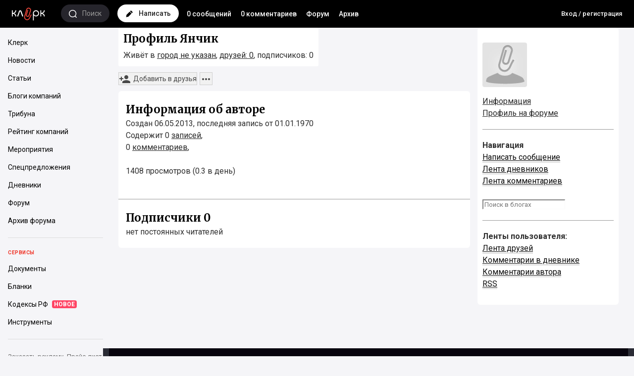

--- FILE ---
content_type: text/html; charset=windows-1251
request_url: https://blogs.klerk.ru/blog_showinfo.php?userid=40400
body_size: 12699
content:
<!DOCTYPE HTML>
<html>
<head profile="http://gmpg.org/xfn/11">
	<title>Личные данные Янчик : Клерковые Дневники</title>
	<meta charset="windows-1251" />
	<meta name="viewport" content="width=device-width, initial-scale=1.0, maximum-scale=1.0, user-scalable=no" />
	<meta http-equiv="Pragma" content="no-cache" />
	<meta http-equiv="Expires" content="-1" />
	<meta http-equiv="Cache-Control" content="no-cache" />
	<meta http-equiv="Content-Language" content="ru" />
	<meta name="description" content="Сайт представляет четко структурированную, тематическую информацию для директоров и руководителей компаний, бухгалтеров, юристов, банкиров, программистов. Собственные новости и аналитика от службы новостей klerk.ru. Очень качественный по составу аудитории форум.">	<meta name="keywords" content="банковские новости директору юристу бухгалтерский учет программист аудит форум налоговая система налоги менеджер налоговое законодательство">
	<meta name="copyright" content="Клерк.Ру" />
	<meta name="title" content="Личные данные Янчик : Клерковые Дневники" />
						<meta name="robots" content="all" />		<link rel="alternate" title="Клерк.Ру - все о бухгалтерском учете, менеджменте, налоговом праве, банках, 1С и программах автоматизации" type="application/rss+xml" href="http://www.klerk.ru/xml/index.xml" />
	<link rel="alternate" type="application/rss+xml" title="Дневник Янчик" href="" />
	<link rel="icon" href="https://www.klerk.ru/favicon_blogs.svg" type="image/x-icon">

	<link href="https://fonts.googleapis.com/css?family=Roboto:400,400i,500,700,700i&subset=cyrillic" rel="stylesheet">
	<link href="https://fonts.googleapis.com/css?family=Merriweather:700&subset=cyrillic" rel="stylesheet">
	<link rel="stylesheet" href="https://fonts.googleapis.com/icon?family=Material+Icons">
	<link rel="stylesheet" type="text/css" href="/css/styles_2016.css?40.212" />
	<link rel="stylesheet" type="text/css" href="/css/style_adaptive.css?5.1" />
	<link rel="stylesheet" type="text/css" href="/css/jquery.jscrollpane.css" />
		<script src="https://yastatic.net/jquery/1.8.1/jquery.min.js" type="text/javascript"></script>
	
	<script src="https://cdnjs.cloudflare.com/ajax/libs/yui/2.9.0/yahoo-dom-event/yahoo-dom-event.js"></script>
	<script src="/clientscript/vbulletin_global.js?v=372" type="text/javascript"></script>
	
	
	<script src="/js/autosuggest/autosuggest.js?6"></script>
	
		<!-- Google Tag Manager -->
		<script>(function(w,d,s,l,i){w[l]=w[l]||[];w[l].push({'gtm.start':
                new Date().getTime(),event:'gtm.js'});var f=d.getElementsByTagName(s)[0],
                j=d.createElement(s),dl=l!='dataLayer'?'&l='+l:'';j.async=true;j.src=
                'https://www.googletagmanager.com/gtm.js?id='+i+dl;f.parentNode.insertBefore(j,f);
            })(window,document,'script','dataLayer','GTM-W9FPVK');</script>
		<!-- End Google Tag Manager -->
	
</head>
<body class="loading 1">
	<script>
		window.$$state = {"currentUser":{"id":0,"name":"\u0410\u043d\u043e\u043d\u0438\u043c","avatar":"\/\/www.klerk.ru\/images\/noavatar.webp","url":"https:\/\/blogs.klerk.ru","isAdmin":false}}
	</script>
	
	<!-- Google Tag Manager (noscript) -->
	<noscript><iframe src="https://www.googletagmanager.com/ns.html?id=GTM-W9FPVK" height="0" width="0" style="display:none;visibility:hidden"></iframe></noscript>
	<!-- End Google Tag Manager (noscript) -->
	
	<header>
		<div class="header-main">
			<a class="header-logo left" href="https://www.klerk.ru/">
				<svg width="75px" height="29px" viewbox="0 0 75 29">
					<path d="M38.706 13.978l1.375 1.063c-.007.01-.77.985-1.726 2.874-1.17 2.308-1.68 3.582-1.685 3.594l-.036.08c-1.735 3.33-4.534 4.825-7.487 3.997a6.062 6.062 0 01-3.669-2.866 5.93 5.93 0 01-.54-4.588l4.043-14.08a4.826 4.826 0 012.33-2.907 4.932 4.932 0 013.731-.429c2.602.73 4.118 3.415 3.38 5.984l-.007.02-3.067 9.791.005-.019c-.556 1.934-2.5 3.025-4.427 2.486-.926-.26-1.684-.843-2.135-1.644-.461-.816-.566-1.785-.294-2.732L31.3 5.045l1.677.48-2.8 9.553c-.143.5-.094 1.002.14 1.417.228.403.604.689 1.087.824 1 .28 1.977-.278 2.27-1.297l.006-.02 3.062-9.775c.081-.283.12-.568.12-.85 0-1.359-.907-2.613-2.297-3.002a3.175 3.175 0 00-2.403.276 3.107 3.107 0 00-1.5 1.872l-4.044 14.08c-.657 2.286.692 4.674 3.008 5.324 2.989.838 4.79-1.86 5.439-3.096.102-.25.629-1.514 1.729-3.687 1.044-2.061 1.878-3.122 1.913-3.166z" fill="#EF473A"></path>
					<path d="M64.57 5.778c0 2.853-2.654 5.333-5.306 5.333V5.778h-1.77v12.444h1.77V12.89c2.653 0 5.307 2.481 5.307 5.333h1.769c0-3.502-1.77-5.333-4.22-6.222 2.45-.889 4.22-3.104 4.22-6.222h-1.77zm-57.494 0c0 2.853-2.655 5.333-5.307 5.333V5.778H0v12.444h1.77V12.89c2.653 0 5.306 2.481 5.306 5.333h1.77c0-3.502-1.77-5.333-4.22-6.222 2.45-.889 4.22-3.104 4.22-6.222h-1.77zm7.275 1.736l-3.737 10.329 1.962.7S16.336 8.144 16.34 8.13c.096-.287.365-.284.454-.283.18 0 .393.053.488.316l3.754 10.38 1.962-.7-3.737-10.33c-.202-.626-.949-1.734-2.444-1.735a2.499 2.499 0 00-2.466 1.736zM44.227 12c0-2.45 1.984-4.444 4.422-4.444 2.439 0 4.423 1.993 4.423 4.444 0 2.45-1.984 4.445-4.423 4.445-2.438 0-4.422-1.994-4.422-4.445zm-1.77 0v14.222h1.77V16.01c.78 1.37 2.863 2.183 4.422 2.213 3.466-.03 6.26-2.814 6.192-6.222.067-3.438-2.726-6.222-6.192-6.222-3.399 0-6.191 2.784-6.191 6.222z"></path>
				</svg>
			</a>

			<a href="/search/" class="search left">
				<span class="icon">
					<svg viewBox="0 0 16 16">
						<path fill-rule="evenodd" clip-rule="evenodd" d="M15.79 14.718a.76.76 0 01-1.062 1.082l-.007-.006-2.434-2.396a7.638 7.638 0 01-4.683 1.594C3.414 14.992 0 11.632 0 7.495 0 3.358 3.416 0 7.605 0s7.601 3.358 7.601 7.495a7.415 7.415 0 01-1.81 4.86l2.394 2.363zm-8.185-13.2c-3.361 0-6.087 2.686-6.087 5.977 0 3.293 2.727 5.98 6.087 5.98s6.083-2.688 6.083-5.98c0-3.291-2.722-5.977-6.083-5.977z"></path>
					</svg>
				</span>
				<span class="text hidden-mobile">Поиск</span>
			</a>

			<a href="/blog_post.php" class="new-post left">
				<span class="icon">
					<svg viewBox="0 0 15 14">
						<path d="M14.269 2.58L12.087.398a1.336 1.336 0 00-1.902 0l-1.09 1.09 4.083 4.084 1.09-1.09a1.335 1.335 0 000-1.902zM1.886 8.697a1.564 1.564 0 00-.428.796l-.78 3.892a.511.511 0 00.604.604l3.891-.78c.31-.06.575-.207.796-.428l6.339-6.34L8.225 2.36 1.886 8.697z" fill="#000"></path>
					</svg>
				</span>
				<span class="text hidden-mobile">Написать</span>
			</a>
			<div class="hidden-xs left links">
				<a href="/" title="Лента всех сообщений">0 сообщений</a>
				<a href="/comments/" title="Лента всех комментариев">0 комментариев</a>
				<a href="https://club.klerk.ru/" title="Новый форум">Форум</a>
				<a href="https://forum.klerk.ru/" title="Старый форум">Архив</a>
			</div>
							<ul class="menu-user links right">
                    <li class="ml0 font13"><a href="https://www.klerk.ru/auth/">Вход&nbsp;/&nbsp;регистрация</a></li>
				</ul>
					</div>

		<div id="subheader" class="open">
			<div class="container">
				<ul class="links">
					<li><a href="/" title="Лента всех сообщений">0 сообщений</a></li>
					<li><a href="/comments/" title="Лента всех комментариев">0 комментариев</a></li>
					<li><a href="https://club.klerk.ru/">Форум</a></li>
					<li><a href="https://forum.klerk.ru/">Архив</a></li>
					
				</ul>
			</div>
		</div>
	</header>

<div class="cols-wrapper">
<nav id="sidebar" class="hidden-mobile">
    <div class="universal-block-wrapper" style="flex-grow: 1;">
        <div class="sidebar__wrapper">
            <div class="sidebar__container">
                <section class="ps-container sidebar__scroll ps ps--active-y">
                    <div class="body">
                        
                        <div class="item">
                            <a href="https://www.klerk.ru" target="_self" class="link">
                                <div class="title"><span>Клерк</span></div>
                            </a>
                            <a href="https://www.klerk.ru/news/" target="_self" class="link">
                                <div class="title"><span>Новости</span></div>
                            </a>
                            <a href="https://www.klerk.ru/articles/" target="_self" class="link">
                                <div class="title"><span>Статьи</span></div>
                            </a>
                            <a href="https://www.klerk.ru/blogs/" target="_self" class="link">
                                <div class="title"><span>Блоги компаний</span></div>
                            </a>
                            <a href="https://www.klerk.ru/tribune/" target="_self" class="link">
                                <div class="title"><span>Трибуна</span></div>
                            </a>
                            <a href="https://www.klerk.ru/company/" target="_self" class="link">
                                <div class="title"><span>Рейтинг компаний</span></div>
                            </a>
                            <a href="https://www.klerk.ru/event/" target="_self" class="link">
                                <div class="title"><span>Мероприятия</span></div>
                            </a>
                            <a href="https://www.klerk.ru/company/specials/" target="_self" class="link">
                                <div class="title"><span>Спецпредложения</span></div>
                            </a>
                            <a href="https://blogs.klerk.ru/" target="_self" class="link">
                                <div class="title"><span>Дневники</span></div>
                            </a>
                            <a href="https://club.klerk.ru/" target="_self" class="link">
                                <div class="title"><span>Форум</span></div>
                            </a>
                            <a href="https://forum.klerk.ru/" target="_self" class="link">
                                <div class="title"><span>Архив форума</span></div>
                            </a>
                        </div>
                        <div class="item">
                            <div class="title-block">Сервисы</div>
                            <a href="https://www.klerk.ru/doc/" target="_self" class="link">
                                <div class="title"><span>Документы</span></div>
                            </a>
                            <a href="https://www.klerk.ru/blank/" target="_self" class="link">
                                <div class="title"><span>Бланки</span></div>
                            </a>
                            <a href="https://www.klerk.ru/cdoc/" target="_self" class="link">
                                <div class="title"><span>Кодексы РФ</span><span class="subicon">НОВОЕ</span></div>
                            </a>
                            <a href="https://www.klerk.ru/tools/" target="_self" class="link">
                                <div class="title"><span>Инструменты</span></div>
                            </a>
                        </div>
                    </div>
                </section>
            </div>
            <div class="info">
                <div class="footer">
                    <a href="https://www.klerk.info/business/" target="_blank" class="link">Заказать рекламу</a><a href="https://docs.google.com/spreadsheets/d/16UKmGgIx4wJrHJ2Yn4RrBmxjAAQUHesStInbKQr70fA/edit#gid=870849689" target="_blank" class="link">Прайс-лист</a>
                </div>
            </div>
        </div>
    </div>
</nav>
	<main>
		<div class="container">
			


		</div>
			<div class="container">
			<div class="col1-wrap">
				
								
				<div id="MAIN">
	
	<div id="HEAD">
			<div class="info">
									<h2>Профиль Янчик</h2>
										Живёт в <a href="/blog_new.php?cityid=0&page=1">город не указан</a>,
					<a href="/users/40400/friends/">друзей:&nbsp;0</a>,
					подписчиков:&nbsp;0
							</div>
						<div class="buttons">
																																<a id='friend_href140400' href="#" onclick="sendAddRemoveRequest('add', 'friendlist', 40400, '40400'); return false;" class="button left mr5">
								<i class="material-icons">&#xE7FE;</i>Добавить в друзья
							</a>
												<div class="optionsButton button left">
							<i class="material-icons">&#xE5D3;</i>
							<ul class="optionsList plr5">
																	<li><a id="ignore_href140400" href="#" onclick="sendAddRemoveRequest('add', 'ignorelist', 40400, '40400'); return false;" class="button">Игнорировать</a></li>
																<li><a href="http://forum.klerk.ru/member.php?u=40400" class="button">Профиль на&nbsp;форуме</a></li>
															</ul>
						</div>
												</div>
		</div>
		
		<script type="text/javascript">
			function closePosts(userid) {
				if (confirm('Уверены, что хотите закрыть записи пользователя?')) {
					window.location = '/blog_close_posts.php?useridtoblock=' + userid;
				}
			}
			function addRemoveResult (data) {
			}
		</script>
	
	</div>
				<div class="confirmWrapper">
	<div class="confirmInner">
		<div class="confirmBlock">
			<form id="delPostForm" enctype="multipart/form-data" action="/blog_delpost.php" method="post">
				<input type="hidden" name="action" value="delpost" />
				<input type="hidden" name="journalid" value="" />
				<input type="hidden" name="jpostid" value="" />
				<div class="confirmTop">
					<p>Подтвердите удаление записи</p>
					<input id="delPostCheckbox" class="vmiddle" type="checkbox" name="deletepost" value="yes" />
					<label for="delPostCheckbox">Подтверждаю удаление</label>
				</div>
				<div class="confirmBottom">
					<input type="submit" id="cancelDelSubmit" name="cancel" value="Отмена" />
					<input type="submit"  id="confirmDelSubmit" name="submit" value="OK" />
				</div>
			</form>
		</div>
	</div>
</div>
				<div class="clearfix"></div>
				<div class="bg-white">
					<div id="CONT">
												<div class="CONTIN">
							<h2>Информация об авторе</h2>
							<div>
								Создан 06.05.2013, последняя запись от&nbsp;01.01.1970<br />
								Содержит 0 <a href="/users/40400/">записей</a>,<br /> <!--сегодня записей нет-->
								0&nbsp;<a href="/users/40400/ownercomments/">комментариев</a>, <!--cегодня комментариев нет--><br />
																<br />1408&nbsp;просмотров (0.3 в&nbsp;день)
							</div>
							<br />
													</div>
						<div class="HR"></div>
						
						<div class="CONTIN">
							<h2>Подписчики 0</h2>
															
																						нет постоянных читателей
													</div>

						
																		

						
						
						
											</div><!-- id="CONT" -->
				</div>
			</div>

			
			<div class="col2-wrap">
				<div id="SIDEBAR">
					<div class="contained-sticky-scroll-inner" id="xxxsticky-float-fixed">
						<div class="upic">
	<div class="upic-wrap">
			<a href="/users/40400/"><img src="/img2/klerkman.jpg" alt="Аватар Янчик" /></a><br />
			</div>
</div>
<div class="profile-links">
	<a href="/blog_showinfo.php?userid=40400" class="mr10">Информация</a><br />
	<a href="http://forum.klerk.ru/member.php?u=40400" class="mr10">Профиль на&nbsp;форуме</a><br />
	</div>
<div class="HR clear"></div>
	<p class="left w100">
<b>Навигация</b><br/>
<a href="/blog_post.php">Написать сообщение</a><br/>
<a href="/">Лента дневников</a><br/>
<a href="/comments">Лента комментариев</a><br/>
<form action="/search"><input type="hidden" name="s_index" value="post"/><input type="text" name="s_word" placeholder="Поиск в блогах" style="padding-right: 10px;"/><input type="image" src="/images/buttons/search.png" width="20" height="20" alt="Поиск" title="Найти"/></form>
</p>
<div class="HR clear"></div>
	<p class="left w100">
		<b>Ленты пользователя:</b><br />
									<a href="/users/40400/lenta/40336/">Лента друзей</a><br />
							<a href="/users/40400/comments/">Комментарии в&nbsp;дневнике</a><br/>
		<a href="/users/40400/ownercomments/">Комментарии автора</a><br/>
		<a href="/users/40400/rss/">RSS</a>
	</p>
	</div>
</div>




<div><div>
					</div>
				</div>
			</div>
		</div>
		<footer class="klerk-footer">
	
	<div class="copyright">
		<div class="container">
			<div class="row">
				<div class="col-xs-12">
					<span>© 2001–2018, <a href="https://www.klerk.ru">Клерк.Ру</a></span>
					
					<span><a href="http://www.klerk.ru/about/agreement/">Пользовательское соглашение</a></span>
					<span><a href="http://www.klerk.ru/about/rules/">Правила использования материалов</a></span>
				</div>
				<div class="col-xs-12">
					<!--LiveInternet counter--><script type="text/javascript">document.write("<a href='http://www.liveinternet.ru/click' "+"target=_blank><img src='//counter.yadro.ru/hit?t14.1;r"+escape(document.referrer)+((typeof(screen)=="undefined")?"":";s"+screen.width+"*"+screen.height+"*"+(screen.colorDepth?screen.colorDepth:screen.pixelDepth))+";u"+escape(document.URL)+";"+Math.random()+"' alt='' title='LiveInternet: показано число просмотров за 24"+" часа, посетителей за 24 часа и за сегодня' "+"border='0' width='88' height='31'><\/a>")</script><!--/LiveInternet-->
				</div>
			</div>
		</div>
	</div>
</footer>
	</main>
</div>
<div class="right-sidebar">
	<section class="blogs-list">
	<a href="/comments/" class="section-header-white">Комментарии <span class="notice-new">0</span></a>
	<div class="lenta-activity-container">
		<ul class="lenta-activity">
					<li>
				<div class="votCommentPreview">
					<div class="cellinline votImg w100" title="01 февраля, 07:43">
						<a href="/users/programado/"><img src="/images/fotos/avatar_367_1762006049.1053.jpg" /></a><a href="/users/programado/" class="font13">Programada</a>
					</div>
					<div class="cellinline w100">
						<p><b>YUM</b>, владелец 13 раз открывал</p>
						<a href="//blogs.klerk.ru/users/yum/post190137/#commid1668945">История авиации. Россия . Леппих. Финал.</a>
					</div>
				</div>
				<div class="votCommentFull">
					<div class="w100"><a href="/users/programado/" class="left"><img src="/images/fotos/avatar_367_1762006049.1053.jpg" class="ava" /></a><a href="/users/programado/" class="font13">Programada:</a></div>
					<div class="w100 left"><b>YUM</b>, владелец 13 раз открывал</div>
				</div>
			</li>
					<li>
				<div class="votCommentPreview">
					<div class="cellinline votImg w100" title="31 января, 19:31">
						<a href="/users/yum/"><img src="/images/fotos/avatar_1378_1573643376.266.gif" /></a><a href="/users/yum/" class="font13">YUM</a>
					</div>
					<div class="cellinline w100">
						<p>Дико извиняюсь! За  задержку финала истории.<br>
Компьютер всё-таки  "отошёл в страну...</p>
						<a href="//blogs.klerk.ru/users/yum/post190137/#commid1668944">История авиации. Россия . Леппих. Финал.</a>
					</div>
				</div>
				<div class="votCommentFull">
					<div class="w100"><a href="/users/yum/" class="left"><img src="/images/fotos/avatar_1378_1573643376.266.gif" class="ava" /></a><a href="/users/yum/" class="font13">YUM:</a></div>
					<div class="w100 left">Дико извиняюсь! За  задержку финала истории.<br>
Компьютер всё-таки  "отошёл в страну вечно открытых окон".<br>
Есть, правда,   надежда закончить опус на более " молоденьком"  ноуте,<br>
если удастся найти -куда сохранялся материал ,  диски - то слава "WD",  остались.<br>
(ЮМ  грустно вздыхает)  - сиротинушки мои!  "Мамка" вас покинула!!! <img src="/images/smilies/biggrin.gif" border="0" alt="" title="Big Grin" class="inlineimg" /> <br>
На крайний случай, сочиню заново.<br>
Там  оч-чень интересно! Было дальше.<br>
PS  но меня  мучает вопрос - каким  образом пост собрал 13 прочтений, если стоит  отметка - "Видит только владелец" <img src="/images/smilies/new/hmm.gif" border="0" alt="" title="Hmm" class="inlineimg" /><br>
</div>
				</div>
			</li>
		
		</ul>
	</div>
</section>
</div>
<div id="dark-bg">&nbsp;</div>
<div id="loading" class="opacity50"><img src="/i/ajax-loader2.gif" /></div>

<!-- Yandex.Metrika counter --><script type="text/javascript">(function (d, w, c) { (w[c] = w[c] || []).push(function() { try { w.yaCounter11340277 = new Ya.Metrika({id:11340277, enableAll: true, webvisor:false}); } catch(e) {} }); var n = d.getElementsByTagName("script")[0], s = d.createElement("script"), f = function () { n.parentNode.insertBefore(s, n); }; s.type = "text/javascript"; s.async = true; s.src = (d.location.protocol == "https:" ? "https:" : "http:") + "//mc.yandex.ru/metrika/watch.js"; if (w.opera == "[object Opera]") { d.addEventListener("DOMContentLoaded", f); } else { f(); } })(document, window, "yandex_metrika_callbacks");</script><noscript><div><img src="//mc.yandex.ru/watch/11340277" style="position:absolute; left:-9999px;" alt="" /></div></noscript><!-- /Yandex.Metrika counter -->

<div class="confirmWrapper">
	<div class="confirmInner">
		<div class="confirmBlock">
			<form id="delPostForm" enctype="multipart/form-data" action="/blog_delpost.php" method="post">
				<input type="hidden" name="action" value="delpost" />
				<input type="hidden" name="journalid" value="" />
				<input type="hidden" name="jpostid" value="" />
				<div class="confirmTop">
					<p>Подтвердите удаление записи</p>
					<input id="delPostCheckbox" class="vmiddle" type="checkbox" name="deletepost" value="yes" />
					<label for="delPostCheckbox">Подтверждаю удаление</label>
				</div>
				<div class="confirmBottom">
					<input type="submit" id="cancelDelSubmit" name="cancel" value="Отмена" />
					<input type="submit"  id="confirmDelSubmit" name="submit" value="OK" />
				</div>
			</form>
		</div>
	</div>
</div>
<script type="text/javascript" src="/js/jquery/jquery.poshytip.js"></script>
<script type="text/javascript">
var currentuser_info = {
			"userid":0
	
};
function LikesInLenta($){
    this.vote_data = {
		postid:'', // filled at click moment
		userlikeid: currentuser_info.userid,
		journalid: '' // filled at click moment"
    };
    this.currentuser_nik = 'Аноним';
	if( !currentuser_info.username ){
		currentuser_info.username = this.currentuser_nik || $('.userNick').text();
	}
	currentuser_info.avatar = $('.upperUser img').attr('src');

    this.currentuser_id  = '0';
    this.ajaxurl_post    = '/blog_userlikes.php';
    this.ajaxurl_comment = '/blog_userlikes_comment.php';
    this.eventSetup();
    this.loader_img=new Image();
    this.loader_img.src="/i/like-loader.gif";
    this.loader_img.width = 16;
    this.loader_img.height = 16;
};

LikesInLenta.prototype.make_ajax = function( el ){
    // setup votedata by data from el
    var self= this;
    var vdata= this.vote_data;
	var ajaxurl;
    if( !this.currentuser_id ) return; // not logged in
    if( el.data('process') ) return;   // already clicked
    el.data('process', 1);
    var $likeBlock = el.parents('.like_block');
    vdata.action =  el.parents('.like_block').hasClass('like_block-liked') ? 'delvote' : 'addvote';
	if($likeBlock.data("commentid")){
		vdata.journalcomments_id = $likeBlock.data('commentid');
		vdata.journalid = $likeBlock.data('postid');
		ajaxurl = ajaxurl = this.ajaxurl_comment;
		delete vdata.postid;
	}else{
		ajaxurl = this.ajaxurl_post;
		vdata.postid = $likeBlock.data('postid');
		vdata.journalid = $likeBlock.data('journalid');
	}
	vdata.userid = $likeBlock.data('userid');

    if( vdata.userid == vdata.userlikeid ){ // not allow like owned posts    
	return;
    }

      // ...
    var next = function( json ){
		el.data('process','');
		if( !json || !json.success ){
		    $likeBlock.find('.like_block-count').html( 'x' );
		    return;
		}
		$likeBlock[ vdata.action == 'addvote' ? 'addClass' : 'removeClass' ]('like_block-liked');
		var a= $.isArray(json.users_array) ? json.users_array.length : 0;//( vdata.action == 'addvote' ? 1 : 0 );
		$likeBlock.find('.like_block-count').html( json.users_likes_cnt + a );
		self[ vdata.action == 'addvote' ? 'addMeToListIfNeed':'removeMeFromList']( $likeBlock, json );
    };
    $likeBlock.find('.like_block-count').html( self.loader_img );
    jQuery.post( ajaxurl, vdata, next, 'json');
};
LikesInLenta.prototype.addMeToListIfNeed = function( $el, json ){
    $el.find('.like_block-link').attr('title', 'Не нравится');
    $users = $el.find('.like_block-users-list');
    if($users.find('a').length>=3 ){
		var $ib = $el.parents('.infobox-like');
		var nw = $ib.width() + 35;  
		$ib.css('width', nw );
    	//return;
    }
    $users.prepend('<a href="/users/'+currentuser_info.trueredirect+'/" title="'+currentuser_info.username+'" data-uid="'+currentuser_info.userid+'" class="like_block-users-link"><img class="like_block-users-ava" src="//forum.klerk.ru/image.php?u='+currentuser_info.userid+'"></a>');
//	<a href="{$user.href}" title="{$user.nik}" data-uid="${user.user_id}" class="like_block-users-link"><img class="like_block-users-ava" src="{$user.avatar}"></a>
};
LikesInLenta.prototype.removeMeFromList = function( $el, json ){
    if(json.users_likes_cnt<=0)$el.find('.like_block-link').attr('title', 'Нравится');
    $el.find('.like_block-users-list a[data-uid=' + currentuser_info.userid +']').remove();
};

LikesInLenta.prototype.show_other = function( $el ){
	var $other = $el.parents('.like_block-users-title').find('.like_block-users-tail');
	var $ib = $el.parents('.infobox-like');
	var nw = $ib.width() + ($other.find('a').length-1 ) * 32 + 3;  
	$el.replaceWith( $other.html() );
	$ib.css('width', nw );
};


LikesInLenta.prototype.eventSetup = function(){
  var self = this;

  $(document).ready(function(){
    var parentRefresh = $.Poshytip.prototype.refresh;
    $.Poshytip.prototype.refresh = function(async) {
        parentRefresh.apply(this, [async]);

        if (!this.$elm.hasClass('like_block')) {
            return;
        }
        var $arrow = this.$tip.find('.tip-arrow'),
            sizeArrow = 6,
            paddingTip = 10;

        this.$tip.css({'left': '-9999px', 'top': '-9999px', 'width': 'auto'});
        $('body').append(this.$tip);
        var width = this.$tip.width();
        this.$elm.append(this.$tip);
        this.$tip.width(width);

        var top;
        if (this.$tip.find('.tip-arrow-bottom').length) {
            top = 0 - this.$tip.height() - paddingTip - sizeArrow;
        } else {
            top = this.$elm.height() + sizeArrow;
        }
        this.$tip.css({'left': '0px', 'top': top+'px'});
	$arrow[0].className='tip-arrow tip-arrow-bottom';
        $arrow.css({'left': (this.$elm.width() / 2 - sizeArrow / 2)+'px', 'visibility':'inherit'});
    };
       
     $('.like_block-link').live('click', function(){ self.make_ajax($(this)); return false; } );
     $('.like_block').poshytip({
        className:'infobox-like',
        content: function(){
    	    //var $p=$(this).parents('.like_block');
	    $p=$(this);
    	    if( parseInt($p.find('.like_block-count').html())<=0 ) return null;
    	    return $p.find('.like_block-users').html();
        },
        alignTo:'target',
        alignX: 'center',
        alignY: 'top',
        liveEvents: true,
		offsetX: 30,
		offsetY: 30,
        showTimeout: 10
     });
     $('.like_block-users-link_other').live('click', function () {
       self.show_other( $(this) );
       return false;
     });
  });
};
var likes_in_lenta = new LikesInLenta(jQuery);
 </script>
 <style>
 	.like_block-users-tail{ display: none}
 </style>





<script type="text/javascript">
function initFotorama() {
	if ($('.fotorama').length > 0)
	$('.fotorama').fotorama({fullscreenIcon: true, 
	    fitToWindowHeight: true,  
	    width:'100%', background:'inherit',
	    preload: 0, maxWidth:800, thumbMargin: 0, caption:'overlay', zoomToFit:false});
}

if ($('.fotorama').length > 0)
fotoramaDiv = $('.fotorama').html();
initFotorama();
</script>
<style>
/* for active fotorama no condition of width (condition is much more then it possible - fotorama has maxWidth less this) */
.width580 .fotorama__frame_active img, .width900 .fotorama__frame_active img, .width700 .fotorama__frame_active img{max-width: 2000px!important;}
.fotorama__img {max-width: 99000px!important;}
</style>


<script type="text/javascript">
   
	function loadAllTags() {
		$.post('/ajax/alltags.php', function (data) {
			$('#addTagsCloud').remove();
			$('#tabTags div').append(data);
		});
	}

	function loadAllInterests() {
		$.post('/ajax/allints.php', function (data) {
			$('#addIntsCloud').remove();
			$('#tabInterests div').append(data);
		});
	}

	$(document).ready(function(){

		var tabContainers = $('.tabs > div');
		tabContainers.hide().filter(':first').show();
		var active_tab = $.cookie('blog_activetab') || window.location.hash;
		if( active_tab && $( active_tab ).length>0 ){
			active_tab='[href='+active_tab+']';
		}else{
			active_tab=':first';
		}
		$('.tabs ul.tabNavigation a').click(function () {
			tabContainers.hide();
			tabContainers.filter(this.hash).show();
			$('.tabs ul.tabNavigation a').parent().removeClass('active');
			$(this).parent().addClass('active');
			$.cookie('blog_activetab', this.hash, { expires:7, path:'/' });
			return false;
		}).filter( active_tab ).click();

		var tabContainersBlogs = $('.tabsBlogs > div');
		tabContainersBlogs.hide().filter(':first').show();
		$('.tabsBlogs ul.tabNavigationBlogs a').click(function () {
			tabContainersBlogs.hide();
			tabContainersBlogs.filter(this.hash).show();
			$('.tabsBlogs ul.tabNavigationBlogs a').parent().removeClass('active');
			$(this).parent().addClass('active');
			return false;
		}).filter(':first').click();

		$(".slideTags").next().css("display","none").end().toggle(function(){
			$(this).next().slideDown().end().parent().find('.toggleSign').html('&ndash;');
		}, function(){
			$(this).next().slideUp().end().parent().find('.toggleSign').html('+');
		});

		if ($('.lenta-activity-container').length > 0) {
			var api =  $('.lenta-activity-container').jScrollPane().data('jsp');
			api.reinitialise();
		}

	function universeNotification(){
		$.getJSON("http://forum.klerk.ru/ajax/universe.php?action=list&time="+Math.floor(new Date() / 1000)+"&json&callback=?",

		function(data){
			var notification = eval(data);
			if (notification.pm > 0){
				$(".menu-user-messages").addClass('new-notice');
				$(".new-notice-number").html(notification.pm);
			} else if ($(".menu-user-messages").hasClass('new-notice')){
				$(".menu-user-messages").removeClass('new-notice');
			}

			if (notification.comment > 0){
				$(".menu-user-comments").addClass('new-notice');
				$(".new-notice-number").html(notification.comment);
				$(".menu-user-comments").click(function(){
					if ($(".menu-user-comments").hasClass('new-notice')){
						$.getJSON("http://forum.klerk.ru/ajax/universe.php?action=viewed&page_ts="+Math.floor(new Date() / 1000)+"&json&callback=?");
						$(".menu-user-comments").removeClass('new-notice');
					}
				});
			} else if ($(".menu-user-comments").hasClass('new-notice')){
				$(".menu-user-comments").removeClass('new-notice');
			}

			if (notification.comment_total > 0){
				$(".nothing-comments").hide();
				for (var key in notification.comments) {
					var li = '<li id="comment_notif_'+notification.comments[key].notif_id+'"';
						if (notification.comments[key].is_viewed == 0){
							li += ' class="unread"';
						}
						li += '>'+
								'<a class="" href="'+notification.comments[key].link+'">'+
									'<img class="avatar" title="'+notification.comments[key].username+'" src="'+notification.comments[key].userpic_link+'">'+
									'<article class="list-content">'+
										'<header class="who"><b>'+notification.comments[key].username+'</b></header>'+
										'<span class="message">'+notification.comments[key].text+'</span>'+
										'<time id="notif_timestamp_'+notification.comments[key].notif_id+'" class="when">'+notification.comments[key].date+'</time>'+
									'</article>';
								'</a>'+
							  '</li>';
					$("#new-comments-list-ul").append(li);
				}
			}
		});
	}

	function pm_count(pm){
		var modpm = pm % 10;
		if (pm == 0){
			return 'пїЅпїЅпїЅпїЅпїЅпїЅпїЅпїЅпїЅ';
		} else if (pm == 1){
			return 'пїЅпїЅпїЅпїЅпїЅпїЅпїЅпїЅпїЅ';
		} else if (modpm == 1 && pm > 20){
			return 'пїЅпїЅпїЅпїЅпїЅпїЅпїЅпїЅпїЅ';
		} else if (pm < 5 || (modpm < 5 && modpm && pm > 20)) {
			return 'пїЅпїЅпїЅпїЅпїЅпїЅпїЅпїЅпїЅ';
		} else {
			return 'пїЅпїЅпїЅпїЅпїЅпїЅпїЅпїЅпїЅ';
		}
	}

	function comment_count(pm){
		var modpm = pm % 10;
		if (pm == 0){
			return 'пїЅпїЅпїЅпїЅпїЅпїЅпїЅпїЅпїЅпїЅпїЅ';
		} else if (pm == 1){
			return 'пїЅпїЅпїЅпїЅпїЅпїЅпїЅпїЅпїЅпїЅпїЅ';
		} else if (modpm == 1 && pm > 20){
			return 'пїЅпїЅпїЅпїЅпїЅпїЅпїЅпїЅпїЅпїЅпїЅ';
		} else if (pm < 5 || (modpm < 5 && modpm && pm > 20)) {
			return 'пїЅпїЅпїЅпїЅпїЅпїЅпїЅпїЅпїЅпїЅпїЅ';
		} else {
			return 'пїЅпїЅпїЅпїЅпїЅпїЅпїЅпїЅпїЅпїЅпїЅ';
		}
	}

		//universeNotification();
});

	function postNavigation(recordid, direction, tabid) {
		var filter = '';
		var tagid = 0;
		
				
		
//		$("#loading").css('visibility','visible');
		$("#show20post").css('opacity','0.5');
		$("#show20post svg").css({'visibility': 'hidden', 'transition-duration': '0s'});
		$("#show20post .preloader").css('visibility','visible');
		$.post("/ajax/next_entries_posts.php", { recordid: recordid, direction: direction, filter : filter, tagid : tagid, action: 'html5post', tabid: tabid || '' },
			function(obj) {
				//var obj;
				//obj = eval( "(" + data + ")" );
				if( tabid && obj.lastpost ){
					window['show20post_' + tabid] = obj.lastpost;
				}
				$("#show20post").before(obj.postlist).css('opacity','1');
				$("#show20post svg").css({'visibility': 'visible', 'transition-duration': '0.5s'});
				$("#show20post .preloader").css('visibility','hidden');

				//initFotorama();
			}, 'json');
	}

	function backtolenta(recordid){
		location.href = '/lenta/?recordid='+recordid+'&direction=next';
	}

   function switchTags() {
		var elem1;
		elem1=getE('block-tags');
		elem1.style.display='block';
		var elem2;
		elem2=getE('block-interests');
		elem2.style.display='none';
		var elem3;
		elem1=getE('alltagsref');
		elem1.style.display='block';
		var elem4;
		elem2=getE('allintsref');
		elem2.style.display='none';
   }

   function switchInterests() {
		var elem1;
		elem1=getE('block-tags');
		elem1.style.display='none';
		var elem2;
		elem2=getE('block-interests');
		elem2.style.display='block';
		var elem3;
		elem1=getE('alltagsref');
		elem1.style.display='none';
		var elem4;
		elem2=getE('allintsref');
		elem2.style.display='block';
   }

	function onSearchSubmit() {
		if ($("#s_option").val() == 'site') {
			$("#search").attr('action', 'http://www.klerk.ru/search/');
			$("#search").attr('method', 'get');
			$("#s_word").attr('name', 't');
			document.forms['search'].submit();
		} else {
			document.forms['search'].submit();
		}
	}
</script>   


<script src="/js/jquery/jquery-ui-1.9.0.custom.min.js"></script>
<script src="/js/jquery/modernizr.custom.85129.js"></script>

<script src="/js/jquery.mobile.custom.min.js"></script>
<script src="/js/jquery.touchSwipe.min.js"></script>
<script src="/js/responsive.js?v2"></script>
<script src="/js/menu_mobile.js?v3"></script>
<script src="/js/jquery/jquery.scrollTo-min.js?t=1422882651"></script>
<script src="https://cdnjs.cloudflare.com/ajax/libs/jquery-mousewheel/3.1.12/jquery.mousewheel.min.js"></script>
<script src="https://cdnjs.cloudflare.com/ajax/libs/jScrollPane/2.0.22/script/jquery.jscrollpane.min.js"></script>
<script src="/js/popup.js?nc9"></script>
<script src="/js/social-likes.min.js"></script>
<script src="/js/jquery/imagesloaded.min.js?t=1412157615"></script>
<script src="/js/jquery/jquery-newsticker.js"></script>
<script src="/js/functions.js?v10.1"></script>

<script src="/js/jquery/jquery.tmpl.min.js"></script>
<script src="/js/common.js?v=8"></script>
<script src="/js/scripts.js?v=22"></script>
<script src="https://www.klerk.ru/js/jquery.cookie.min.js" type="text/javascript"></script>
<script src="https://www.google.com/recaptcha/api.js?hl=ru" async defer></script>
</body>
</html>

--- FILE ---
content_type: application/javascript; charset=windows-1251
request_url: https://blogs.klerk.ru/clientscript/vbulletin_global.js?v=372
body_size: 11112
content:
/*======================================================================*\
|| #################################################################### ||
|| # vBulletin 3.8.6 Patch Level 1
|| # ---------------------------------------------------------------- # ||
|| # Copyright ©2000-2010 Jelsoft Enterprises Ltd. All Rights Reserved. ||
|| # This file may not be redistributed in whole or significant part. # ||
|| # ---------------- VBULLETIN IS NOT FREE SOFTWARE ---------------- # ||
|| # http://www.vbulletin.com | http://www.vbulletin.com/license.html # ||
|| #################################################################### ||
\*======================================================================*/
if (!window.console || !console.firebug) {
    window.console = {};
    var names = ["log", "debug", "info", "warn", "error", "assert", "dir", "dirxml", "group", "groupEnd", "time", "timeEnd", "count", "trace", "profile", "profileEnd"];
    for (var i = 0; i < names.length; ++i) {
        window.console[names[i]] = function () {}
    }
}
var SESSIONURL = (typeof(SESSIONURL) == "undefined" ? "" : SESSIONURL);
var SECURITYTOKEN = (typeof(SECURITYTOKEN) == "undefined" ? "" : SECURITYTOKEN);
var vbphrase = (typeof(vbphrase) == "undefined" ? new Array() : vbphrase);
var vB_Editor = new Array();
var ignorequotechars = false;
var pagenavcounter = 0;
var is_regexp = (window.RegExp) ? true : false;
var AJAX_Compatible = false;
var viewport_info = null;
var vB_Default_Timeout = 15000;
var userAgent = navigator.userAgent.toLowerCase();
var is_opera = (YAHOO.env.ua.opera > 0);
var is_saf = (YAHOO.env.ua.webkit > 0);
var is_webtv = (userAgent.indexOf("webtv") != -1);
var is_ie = ((YAHOO.env.ua.ie > 0) && (!is_opera) && (!is_saf) && (!is_webtv));
var is_ie4 = (YAHOO.env.ua.ie == 4);
var is_ie7 = (YAHOO.env.ua.ie >= 7);
var is_ps3 = (userAgent.indexOf("playstation 3") != -1);
var is_moz = (YAHOO.env.ua.gecko > 0);
var is_kon = (userAgent.indexOf("konqueror") != -1);
var is_ns = ((userAgent.indexOf("compatible") == -1) && (userAgent.indexOf("mozilla") != -1) && (!is_opera) && (!is_webtv) && (!is_saf));
var is_ns4 = ((is_ns) && (parseInt(navigator.appVersion) == 4));
var is_mac = (userAgent.indexOf("mac") != -1);
var pointer_cursor = (is_ie ? "hand" : "pointer");
String.prototype.vBlength = function () {
    return (is_ie && this.indexOf("\n") != -1) ? this.replace(/\r?\n/g, "_").length : this.length
};
if ("1234".substr(-2, 2) == "12") {
    String.prototype.substr_orig = String.prototype.substr;
    String.prototype.substr = function (B, A) {
        if (typeof(A) == "undefined") {
            return this.substr_orig((B < 0 ? this.length + B : B))
        } else {
            return this.substr_orig((B < 0 ? this.length + B : B), A)
        }
    }
}
if (typeof Array.prototype.shift === "undefined") {
    Array.prototype.shift = function () {
        for (var C = 0, A = this[0], B = this.length - 1; C < B; C++) {
            this[C] = this[C + 1]
        }
        this.length--;
        return A
    }
}
function fetch_object(A) {
    if (document.getElementById) {
        return document.getElementById(A)
    } else {
        if (document.all) {
            return document.all[A]
        } else {
            if (document.layers) {
                return document.layers[A]
            } else {
                return null
            }
        }
    }
}
function fetch_tags(B, A) {
    if (B == null) {
        return new Array()
    } else {
        if (typeof B.getElementsByTagName != "undefined") {
            return B.getElementsByTagName(A)
        } else {
            if (B.all && B.all.tags) {
                return B.all.tags(A)
            } else {
                return new Array()
            }
        }
    }
}
function fetch_tag_count(B, A) {
    return fetch_tags(B, A).length
}
function do_an_e(A) {
    if (!A || is_ie) {
        window.event.returnValue = false;
        window.event.cancelBubble = true;
        return window.event
    } else {
        A.stopPropagation();
        A.preventDefault();
        return A
    }
}
function e_by_gum(A) {
    if (!A || is_ie) {
        window.event.cancelBubble = true;
        return window.event
    } else {
        if (A.target.type == "submit") {
            A.target.form.submit()
        }
        A.stopPropagation();
        return A
    }
}
function validatemessage(B, D, A) {
    if (is_kon || is_saf || is_webtv) {
        return true
    } else {
        if (D.length < 1) {
            alert(vbphrase.must_enter_subject);
            return false
        } else {
            var C = PHP.trim(stripcode(B, false, ignorequotechars));
            if (C.length < A) {
                alert(construct_phrase(vbphrase.message_too_short, A));
                return false
            } else {
                if (typeof(document.forms.vbform) != "undefined" && typeof(document.forms.vbform.imagestamp) != "undefined") {
                    document.forms.vbform.imagestamp.failed = false;
                    if (document.forms.vbform.imagestamp.value.length != 6) {
                        alert(vbphrase.complete_image_verification);
                        document.forms.vbform.imagestamp.failed = true;
                        document.forms.vbform.imagestamp.focus();
                        return false
                    } else {
                        return true
                    }
                } else {
                    return true
                }
            }
        }
    }
}
function stripcode(F, G, B) {
    if (!is_regexp) {
        return F
    }
    if (B) {
        var C = new Date().getTime();
        while ((startindex = PHP.stripos(F, "[quote")) !== false) {
            if (new Date().getTime() - C > 2000) {
                break
            }
            if ((stopindex = PHP.stripos(F, "[/quote]")) !== false) {
                fragment = F.substr(startindex, stopindex - startindex + 8);
                F = F.replace(fragment, "")
            } else {
                break
            }
            F = PHP.trim(F)
        }
    }
    if (G) {
        F = F.replace(/<img[^>]+src="([^"]+)"[^>]*>/gi, "$1");
        var H = new RegExp("<(\\w+)[^>]*>", "gi");
        var E = new RegExp("<\\/\\w+>", "gi");
        F = F.replace(H, "");
        F = F.replace(E, "");
        var D = new RegExp("(&nbsp;)", "gi");
        F = F.replace(D, " ")
    } else {
        var A = new RegExp("\\[(\\w+)(=[^\\]]*)?\\]", "gi");
        var I = new RegExp("\\[\\/(\\w+)\\]", "gi");
        F = F.replace(A, "");
        F = F.replace(I, "")
    }
    return F
}
function vB_PHP_Emulator() {}
vB_PHP_Emulator.prototype.stripos = function (A, B, C) {
    if (typeof C == "undefined") {
        C = 0
    }
    index = A.toLowerCase().indexOf(B.toLowerCase(), C);
    return (index == -1 ? false : index)
};
vB_PHP_Emulator.prototype.ltrim = function (A) {
    return A.replace(/^\s+/g, "")
};
vB_PHP_Emulator.prototype.rtrim = function (A) {
    return A.replace(/(\s+)$/g, "")
};
vB_PHP_Emulator.prototype.trim = function (A) {
    return this.ltrim(this.rtrim(A))
};
vB_PHP_Emulator.prototype.preg_quote = function (A) {
    return A.replace(/(\+|\{|\}|\(|\)|\[|\]|\||\/|\?|\^|\$|\\|\.|\=|\!|\<|\>|\:|\*)/g, "\\$1")
};
vB_PHP_Emulator.prototype.match_all = function (C, E) {
    var A = C.match(RegExp(E, "gim"));
    if (A) {
        var F = new Array();
        var B = new RegExp(E, "im");
        for (var D = 0; D < A.length; D++) {
            F[F.length] = A[D].match(B)
        }
        return F
    } else {
        return false
    }
};
vB_PHP_Emulator.prototype.unhtmlspecialchars = function (D) {
    var C = new Array(/&lt;/g, /&gt;/g, /&quot;/g, /&amp;/g);
    var B = new Array("<", ">", '"', "&");
    for (var A in C) {
        if (YAHOO.lang.hasOwnProperty(C, A)) {
            D = D.replace(C[A], B[A])
        }
    }
    return D
};
vB_PHP_Emulator.prototype.unescape_cdata = function (C) {
    var B = /<\=\!\=\[\=C\=D\=A\=T\=A\=\[/g;
    var A = /\]\=\]\=>/g;
    return C.replace(B, "<![CDATA[").replace(A, "]]>")
};
vB_PHP_Emulator.prototype.htmlspecialchars = function (D) {
    var C = new Array((is_mac && is_ie ? new RegExp("&", "g") : new RegExp("&(?!#[0-9]+;)", "g")), new RegExp("<", "g"), new RegExp(">", "g"), new RegExp('"', "g"));
    var B = new Array("&amp;", "&lt;", "&gt;", "&quot;");
    for (var A = 0; A < C.length; A++) {
        D = D.replace(C[A], B[A])
    }
    return D
};
vB_PHP_Emulator.prototype.in_array = function (D, C, B) {
    var E = new String(D);
    var A;
    if (B) {
        E = E.toLowerCase();
        for (A in C) {
            if (YAHOO.lang.hasOwnProperty(C, A)) {
                if (C[A].toLowerCase() == E) {
                    return A
                }
            }
        }
    } else {
        for (A in C) {
            if (YAHOO.lang.hasOwnProperty(C, A)) {
                if (C[A] == E) {
                    return A
                }
            }
        }
    }
    return -1
};
vB_PHP_Emulator.prototype.str_pad = function (C, A, B) {
    C = new String(C);
    B = new String(B);
    if (C.length < A) {
        padtext = new String(B);
        while (padtext.length < (A - C.length)) {
            padtext += B
        }
        C = padtext.substr(0, (A - C.length)) + C
    }
    return C
};
vB_PHP_Emulator.prototype.urlencode = function (D) {
    D = escape(D.toString()).replace(/\+/g, "%2B");
    var B = D.match(/(%([0-9A-F]{2}))/gi);
    if (B) {
        for (var C = 0; C < B.length; C++) {
            var A = B[C].substring(1, 3);
            if (parseInt(A, 16) >= 128) {
                D = D.replace(B[C], "%u00" + A)
            }
        }
    }
    D = D.replace("%25", "%u0025");
    return D
};
vB_PHP_Emulator.prototype.ucfirst = function (D, A) {
    if (typeof A != "undefined") {
        var B = D.indexOf(A);
        if (B > 0) {
            D = D.substr(0, B)
        }
    }
    D = D.split(" ");
    for (var C = 0; C < D.length; C++) {
        D[C] = D[C].substr(0, 1).toUpperCase() + D[C].substr(1)
    }
    return D.join(" ")
};

function vB_AJAX_Handler(A) {
    this.async = A ? true : false;
    this.conn = null
}
vB_AJAX_Handler.prototype.init = function () {
    return AJAX_Compatible
};
vB_AJAX_Handler.is_compatible = function () {
    return AJAX_Compatible
};
vB_AJAX_Handler.prototype.onreadystatechange = function (A) {
    this.callback = A
};
vB_AJAX_Handler.prototype.fetch_data = function (A) {
    console.warn('vB_AJAX_Handler.prototype.fetch_data() is deprecated.\nUse responseXML.getElementsByTagName("x")[i].firstChild.nodeValue instead.');
    if (A && A.firstChild && A.firstChild.nodeValue) {
        return PHP.unescape_cdata(A.firstChild.nodeValue)
    } else {
        return ""
    }
};
vB_AJAX_Handler.prototype.send = function (A, B) {
    this.conn = YAHOO.util.Connect.asyncRequest("POST", A, {
        success: this.callback
    }, B + "&securitytoken=" + SECURITYTOKEN + "&s=" + fetch_sessionhash());
    this.handler = this.conn.conn
};

function is_ajax_compatible() {
    if (typeof vb_disable_ajax != "undefined" && vb_disable_ajax == 2) {
        return false
    } else {
        if (is_ie && !is_ie4) {
            return true
        } else {
            if (window.XMLHttpRequest) {
                try {
                    var A = new XMLHttpRequest();
                    return A.setRequestHeader ? true : false
                } catch (B) {
                    return false
                }
            } else {
                return false
            }
        }
    }
}
AJAX_Compatible = is_ajax_compatible();
console.info("This browser is%s AJAX compatible", AJAX_Compatible ? "" : " NOT");

function vBulletin_AJAX_Error_Handler(A) {
    console.warn("AJAX Error: Status = %s: %s", A.status, A.statusText)
}
function vB_Hidden_Form(A) {
    this.action = A;
    this.variables = new Array()
}
vB_Hidden_Form.prototype.add_variable = function (A, B) {
    this.variables[this.variables.length] = new Array(A, B);
    console.log("vB_Hidden_Form :: add_variable(%s)", A)
};
vB_Hidden_Form.prototype.add_variables_from_object = function (F) {
    if (!F) {
        return
    }
    console.info("vB_Hidden_Form :: add_variables_from_object(%s)", F.id);
    var B = fetch_tags(F, "input");
    var E;
    for (E = 0; E < B.length; E++) {
        switch (B[E].type) {
        case "checkbox":
        case "radio":
            if (B[E].checked) {
                this.add_variable(B[E].name, B[E].value)
            }
            break;
        case "text":
        case "hidden":
        case "password":
            this.add_variable(B[E].name, B[E].value);
            break;
        default:
            continue
        }
    }
    var A = fetch_tags(F, "textarea");
    for (E = 0; E < A.length; E++) {
        this.add_variable(A[E].name, A[E].value)
    }
    var D = fetch_tags(F, "select");
    for (E = 0; E < D.length; E++) {
        if (D[E].multiple) {
            for (var C = 0; C < D[E].options.length; C++) {
                if (D[E].options[C].selected) {
                    this.add_variable(D[E].name, D[E].options[C].value)
                }
            }
        } else {
            this.add_variable(D[E].name, D[E].options[D[E].selectedIndex].value)
        }
    }
};
vB_Hidden_Form.prototype.fetch_variable = function (A) {
    for (var B = 0; B < this.variables.length; B++) {
        if (this.variables[B][0] == A) {
            return this.variables[B][1]
        }
    }
    return null
};
vB_Hidden_Form.prototype.submit_form = function () {
    this.form = document.createElement("form");
    this.form.method = "post";
    this.form.action = this.action;
    for (var A = 0; A < this.variables.length; A++) {
        var B = document.createElement("input");
        B.type = "hidden";
        B.name = this.variables[A][0];
        B.value = this.variables[A][1];
        this.form.appendChild(B)
    }
    console.info("vB_Hidden_Form :: submit_form() -> %s", this.action);
    document.body.appendChild(this.form).submit()
};
vB_Hidden_Form.prototype.build_query_string = function () {
    var B = "";
    for (var A = 0; A < this.variables.length; A++) {
        B += this.variables[A][0] + "=" + PHP.urlencode(this.variables[A][1]) + "&"
    }
    console.info("vB_Hidden_Form :: Query String = %s", B);
    return B
};
vB_Hidden_Form.prototype.add_input = vB_Hidden_Form.prototype.add_variable;
vB_Hidden_Form.prototype.add_inputs_from_object = vB_Hidden_Form.prototype.add_variables_from_object;

function vB_Select_Overlay_Handler(A) {
    this.browser_affected = (is_ie && YAHOO.env.ua.ie < 7);
    if (this.browser_affected) {
        this.overlay = YAHOO.util.Dom.get(A);
        this.hidden_selects = new Array();
        console.log("Initializing <select> overlay handler for '%s'.", this.overlay.id)
    }
}
vB_Select_Overlay_Handler.prototype.hide = function () {
    if (this.browser_affected) {
        var C = YAHOO.util.Dom.getRegion(this.overlay);
        var B = document.getElementsByTagName("select");
        for (var A = 0; A < B.length; A++) {
            if (region_intersects(B[A], C)) {
                if (YAHOO.util.Dom.isAncestor(this.overlay, B[A])) {
                    continue
                } else {
                    YAHOO.util.Dom.setStyle(B[A], "visibility", "hidden");
                    this.hidden_selects.push(YAHOO.util.Dom.generateId(B[A]))
                }
            }
        }
    }
};
vB_Select_Overlay_Handler.prototype.show = function () {
    if (this.browser_affected) {
        var A;
        while (A = this.hidden_selects.pop()) {
            YAHOO.util.Dom.setStyle(A, "visibility", "visible")
        }
    }
};

function openWindow(C, D, B, A) {
    return window.open(C, (typeof A == "undefined" ? "vBPopup" : A), "statusbar=no,menubar=no,toolbar=no,scrollbars=yes,resizable=yes" + (typeof D != "undefined" ? (",width=" + D) : "") + (typeof B != "undefined" ? (",height=" + B) : ""))
}
function js_open_help(B, C, A) {
    return openWindow("help.php?s=" + SESSIONHASH + "&do=answer&page=" + B + "&pageaction=" + C + "&option=" + A, 600, 450, "helpwindow")
}
function attachments(A) {
    return openWindow("misc.php?" + SESSIONURL + "do=showattachments&t=" + A, 480, 300)
}
function who(A) {
    return openWindow("misc.php?" + SESSIONURL + "do=whoposted&t=" + A, 230, 300)
}
function imwindow(D, B, C, A) {
    return openWindow("sendmessage.php?" + SESSIONURL + "do=im&type=" + D + "&u=" + B, C, A)
}
function SendMSNMessage(A) {
    if (!is_ie) {
        alert(vbphrase.msn_functions_only_work_in_ie)
    } else {
        try {
            MsgrObj.InstantMessage(A)
        } catch (B) {
            alert(vbphrase.msn_functions_only_work_in_ie)
        }
    }
    return false
}
function AddMSNContact(A) {
    if (!is_ie) {
        alert(vbphrase.msn_functions_only_work_in_ie)
    } else {
        try {
            MsgrObj.AddContact(0, A)
        } catch (B) {
            alert(vbphrase.msn_functions_only_work_in_ie)
        }
    }
    return false
}
function detect_caps_lock(D) {
    D = (D ? D : window.event);
    var A = (D.which ? D.which : (D.keyCode ? D.keyCode : (D.charCode ? D.charCode : 0)));
    var C = (D.shiftKey || (D.modifiers && (D.modifiers & 4)));
    var B = (D.ctrlKey || (D.modifiers && (D.modifiers & 2)));
    return (A >= 65 && A <= 90 && !C && !B) || (A >= 97 && A <= 122 && C)
}
function log_out(B) {
    
	//криво, но с одного вызова не всегда выходит.. что-то не совсем понятно
	if (typeof FB != 'undefined' && FB !== null)
	{
	
		FB.logout(function() {
		
		});
	}
	
	if (typeof FB != 'undefined' && FB !== null)
	{
	
		FB.logout(function() {
		
		});
	}
	
	var A = document.getElementsByTagName("html")[0];
    A.style.filter = "progid:DXImageTransform.Microsoft.BasicImage(grayscale=1)";
    if (confirm(B)) {
        return true
    } else {
        A.style.filter = "";
        return false
    }
}
function set_cookie(B, C, A) {
    console.log("Set Cookie :: %s = '%s'", B, C);
    document.cookie = B + "=" + escape(C) + "; path=/" + (typeof A != "undefined" ? "; expires=" + A.toGMTString() : "")
}
function delete_cookie(A) {
    console.log("Delete Cookie :: %s", A);
    document.cookie = A + "=; expires=Thu, 01-Jan-70 00:00:01 GMT; path=/"
}
function fetch_cookie(A) {
    cookie_name = A + "=";
    cookie_length = document.cookie.length;
    cookie_begin = 0;
    while (cookie_begin < cookie_length) {
        value_begin = cookie_begin + cookie_name.length;
        if (document.cookie.substring(cookie_begin, value_begin) == cookie_name) {
            var C = document.cookie.indexOf(";", value_begin);
            if (C == -1) {
                C = cookie_length
            }
            var B = unescape(document.cookie.substring(value_begin, C));
            console.log("Fetch Cookie :: %s = '%s'", A, B);
            return B
        }
        cookie_begin = document.cookie.indexOf(" ", cookie_begin) + 1;
        if (cookie_begin == 0) {
            break
        }
    }
    console.log("Fetch Cookie :: %s (null)", A);
    return null
}
function js_toggle_all(D, E, C, A, G) {
    for (var B = 0; B < D.elements.length; B++) {
        var F = D.elements[B];
        if (F.type == E && PHP.in_array(F.name, A, false) == -1) {
            switch (E) {
            case "radio":
                if (F.value == C) {
                    F.checked = G
                }
                break;
            case "select-one":
                F.selectedIndex = G;
                break;
            default:
                F.checked = G;
                break
            }
        }
    }
}
function js_select_all(A) {
    exclude = new Array();
    exclude[0] = "selectall";
    js_toggle_all(A, "select-one", "", exclude, A.selectall.selectedIndex)
}
function js_check_all(A) {
    exclude = new Array();
    exclude[0] = "keepattachments";
    exclude[1] = "allbox";
    exclude[2] = "removeall";
    js_toggle_all(A, "checkbox", "", exclude, A.allbox.checked)
}
function js_check_all_option(B, A) {
    exclude = new Array();
    exclude[0] = "useusergroup";
    js_toggle_all(B, "radio", A, exclude, true)
}
function checkall(A) {
    js_check_all(A)
}
function checkall_option(B, A) {
    js_check_all_option(B, A)
}
function resize_textarea(C, B) {
    var A = fetch_object(B);
    A.style.width = parseInt(A.offsetWidth) + (C < 0 ? -100 : 100) + "px";
    A.style.height = parseInt(A.offsetHeight) + (C < 0 ? -100 : 100) + "px";
    return false
}
function region_intersects(B, A) {
    B = typeof(B.left) == "undefined" ? YAHOO.util.Dom.getRegion(B) : B;
    A = typeof(A.left) == "undefined" ? YAHOO.util.Dom.getRegion(A) : A;
    return (B.left > A.right || B.right < A.left || B.top > A.bottom || B.bottom < A.top) ? false : true
}
function fetch_viewport_info() {
    if (viewport_info == null) {
        viewport_info = {
            x: YAHOO.util.Dom.getDocumentScrollLeft(),
            y: YAHOO.util.Dom.getDocumentScrollTop(),
            w: YAHOO.util.Dom.getViewportWidth(),
            h: YAHOO.util.Dom.getViewportHeight()
        };
        console.info("Viewport Info: Size = %dx%d, Position = %d,%d", viewport_info.w, viewport_info.h, viewport_info.x, viewport_info.y)
    }
    return viewport_info
}
function clear_viewport_info() {
    viewport_info = null
}
function center_element(A) {
    viewport_info = fetch_viewport_info();
    YAHOO.util.Dom.setXY(A, [viewport_info.w / 2 + viewport_info.x - A.clientWidth / 2, viewport_info.h / 2 + viewport_info.y - A.clientHeight / 2])
}
function fetch_all_stylesheets(D) {
    var G = new Array(),
        B = 0,
        A = null,
        E = 0,
        F = 0;
    for (B = 0; B < document.styleSheets.length; B++) {
        A = document.styleSheets[B];
        G.push(A);
        try {
            if (A.cssRules) {
                for (E = 0; E < A.cssRules.length; E++) {
                    if (A.cssRules[E].styleSheet) {
                        G.push(A.cssRules[E].styleSheet)
                    }
                }
            } else {
                if (A.imports) {
                    for (F = 0; F < A.imports.length; F++) {
                        G.push(A.imports[F])
                    }
                }
            }
        } catch (C) {
            G.pop();
            continue
        }
    }
    return G
}
function highlight_login_box() {
    var E = fetch_object("navbar_username");
    var A = "inlinemod";
    var B, C = 1600,
        D = 200;
    if (E) {
        E.focus();
        E.select();
        for (B = 0; B < C; B += 2 * D) {
            window.setTimeout(function () {
                YAHOO.util.Dom.addClass(E, A)
            }, B);
            window.setTimeout(function () {
                YAHOO.util.Dom.removeClass(E, A)
            }, B + D)
        }
    }
    return false
}
function toggle_collapse(B, E) {
    if (!is_regexp) {
        return false
    }
    var D = fetch_object("collapseobj_" + B);
    var A = fetch_object("collapseimg_" + B);
    var C = fetch_object("collapsecel_" + B);
    if (!D) {
        if (A) {
            A.style.display = "none"
        }
        return false
    }
    if (D.style.display == "none" || "open" == E) {
        D.style.display = "";
        if (!E) {
            save_collapsed(B, false)
        }
        if (A) {
            img_re = new RegExp("_collapsed\\.gif$");
            A.src = A.src.replace(img_re, ".gif")
        }
        if (C) {
            cel_re = new RegExp("^(thead|tcat)(_collapsed)$");
            C.className = C.className.replace(cel_re, "$1")
        }
    } else {
        if (D.style.display != "none" || "closed" == E) {
            D.style.display = "none";
            if (!E) {
                save_collapsed(B, true)
            }
            if (A) {
                img_re = new RegExp("\\.gif$");
                A.src = A.src.replace(img_re, "_collapsed.gif")
            }
            if (C) {
                cel_re = new RegExp("^(thead|tcat)$");
                C.className = C.className.replace(cel_re, "$1_collapsed")
            }
        }
    }
    return false
}
function save_collapsed(A, E) {
    var D = fetch_cookie("vbulletin_collapse");
    var C = new Array();
    if (D != null) {
        D = D.split("\n");
        for (var B in D) {
            if (YAHOO.lang.hasOwnProperty(D, B) && D[B] != A && D[B] != "") {
                C[C.length] = D[B]
            }
        }
    }
    if (E) {
        C[C.length] = A
    }
    expires = new Date();
    expires.setTime(expires.getTime() + (1000 * 86400 * 365));
    set_cookie("vbulletin_collapse", C.join("\n"), expires)
}
function vBpagenav() {}
vBpagenav.prototype.controlobj_onclick = function (C) {
    this._onclick(C);
    var A = fetch_tags(this.menu.menuobj, "input");
    for (var B = 0; B < A.length; B++) {
        if (A[B].type == "text") {
            A[B].focus();
            break
        }
    }
};
vBpagenav.prototype.form_gotopage = function (A) {
    if ((pagenum = parseInt(fetch_object("pagenav_itxt").value, 10)) > 0) {
        window.location = vBmenu.menus[vBmenu.activemenu].addr + "&page=" + pagenum
    }
    return false
};
vBpagenav.prototype.ibtn_onclick = function (A) {
    return this.form.gotopage()
};
vBpagenav.prototype.itxt_onkeypress = function (A) {
    return ((A ? A : window.event).keyCode == 13 ? this.form.gotopage() : true)
};

function vbmenu_register(B, A, C) {
    if (typeof(vBmenu) == "object") {
        return vBmenu.register(B, A)
    } else {
        return false
    }
}
function string_to_node(B) {
    var A = document.createElement("div");
    A.innerHTML = B;
    var C = A.firstChild;
    while (C && C.nodeType != 1) {
        C = C.nextSibling
    }
    if (!C) {
        return A.firstChild.cloneNode(true)
    } else {
        return C.cloneNode(true)
    }
}
function set_unselectable(B) {
    B = YAHOO.util.Dom.get(B);
    if (!is_ie4 && typeof B.tagName != "undefined") {
        if (B.hasChildNodes()) {
            for (var A = 0; A < B.childNodes.length; A++) {
                set_unselectable(B.childNodes[A])
            }
        }
        B.unselectable = "on"
    }
}
function fetch_sessionhash() {
    return (SESSIONURL == "" ? "" : SESSIONURL.substr(2, 32))
}
function construct_phrase() {
    if (!arguments || arguments.length < 1 || !is_regexp) {
        return false
    }
    var A = arguments;
    var D = A[0];
    var C;
    for (var B = 1; B < A.length; B++) {
        C = new RegExp("%" + B + "\\$s", "gi");
        D = D.replace(C, A[B])
    }
    return D
}
function switch_id(C, E) {
    var F = C.options[C.selectedIndex].value;
    if (F == "") {
        return
    }
    var B = new String(window.location);
    var A = new String("");
    B = B.split("#");
    if (B[1]) {
        A = "#" + B[1]
    }
    B = B[0];
    if (B.indexOf(E + "id=") != -1 && is_regexp) {
        var D = new RegExp(E + "id=\\d+&?");
        B = B.replace(D, "")
    }
    if (B.indexOf("?") == -1) {
        B += "?"
    } else {
        lastchar = B.substr(B.length - 1);
        if (lastchar != "&" && lastchar != "?") {
            B += "&"
        }
    }
    window.location = B + E + "id=" + F + A
}
function child_img_alt_2_title(A) {
    var C = A.getElementsByTagName("img");
    for (var B = 0; B < C.length; B++) {
        img_alt_2_title(C[B])
    }
}
function img_alt_2_title(A) {
    if (!A.title && A.alt != "") {
        A.title = A.alt
    }
}
function do_securitytoken_replacement(B) {
    if (B == "") {
        return
    }
    for (var A = 0; A < document.forms.length; A++) {
        if (document.forms[A].elements.securitytoken && document.forms[A].elements.securitytoken.value == SECURITYTOKEN) {
            document.forms[A].elements.securitytoken.value = B
        }
    }
    SECURITYTOKEN = B;
    console.log("Securitytoken updated")
}
function handle_securitytoken_response(A) {
    console.log("Processing securitytoken update");
    if (A.responseXML && A.responseXML.getElementsByTagName("securitytoken").length) {
        var B = A.responseXML.getElementsByTagName("securitytoken")[0].firstChild.nodeValue;
        do_securitytoken_replacement(B);
        securitytoken_errors = 0
    } else {
        handle_securitytoken_error(A)
    }
}
function handle_securitytoken_error(A) {
    console.log("Securitytoken Error");
    if (++securitytoken_errors == 3) {
        do_securitytoken_replacement("guest")
    }
}
var securitytoken_timeout = window.setTimeout("replace_securitytoken()", 3600000);
var securitytoken_errors = 0;

function replace_securitytoken() {
    window.clearTimeout(securitytoken_timeout);
    if (AJAX_Compatible && SECURITYTOKEN != "" && SECURITYTOKEN != "guest") {
        securitytoken_timeout = window.setTimeout("replace_securitytoken()", 3600000);
        YAHOO.util.Connect.asyncRequest("POST", "ajax.php", {
            success: handle_securitytoken_response,
            failure: handle_securitytoken_error,
            timeout: vB_Default_Timeout
        }, SESSIONURL + "securitytoken=" + SECURITYTOKEN + "&do=securitytoken")
    }
}
function Comment_Init(B) {
    if (typeof B.id == "undefined") {
        return
    }
    var C = B.id;
    if (isNaN(C)) {
        var A = null;
        if (A = C.match(/(\d+)/)) {
            C = A[0]
        }
    }
    if (typeof inlineMod_comment != "undefined") {
        im_init(B, inlineMod_comment)
    }
    if (typeof vB_QuickEditor_Factory != "undefined") {
        if (typeof vB_QuickEditor_Factory.controls[C] == "undefined") {
            vB_QuickEditor_Factory.controls[C] = new vB_QuickEditor(C, vB_QuickEditor_Factory)
        } else {
            vB_QuickEditor_Factory.controls[C].init()
        }
    }
    if (typeof vB_QuickLoader_Factory != "undefined") {
        vB_QuickLoader_Factory.controls[C] = new vB_QuickLoader(C, vB_QuickLoader_Factory)
    }
    child_img_alt_2_title(B)
}
function PostBit_Init(C, D) {
    console.log("PostBit Init: %d", D);
    if (typeof vBmenu != "undefined") {
        var B = fetch_tags(C, "div");
        for (var A = 0; A < B.length; A++) {
            if (B[A].id && B[A].id.substr(0, 9) == "postmenu_") {
                vBmenu.register(B[A].id, true)
            }
        }
    }
    if (typeof vB_QuickEditor != "undefined") {
        vB_AJAX_QuickEdit_Init(C)
    }
    if (typeof vB_QuickReply != "undefined") {
        qr_init_buttons(C)
    }
    if (typeof mq_init != "undefined") {
        mq_init(C)
    }
    if (typeof vBrep != "undefined") {
        if (typeof D != "undefined" && typeof D != "null") {
            vbrep_register(D)
        }
    }
    if (typeof inlineMod != "undefined") {
        im_init(C)
    }
    if (typeof vB_Lightbox != "undefined") {
        init_postbit_lightbox(C, false, true)
    }
    child_img_alt_2_title(C)
}
function vBulletin_init() {
    if (is_webtv) {
        return false
    }
    child_img_alt_2_title(document);
    if (typeof vBmenu == "object") {
        if (typeof(YAHOO) != "undefined") {
            YAHOO.util.Event.on(document, "click", vbmenu_hide);
            YAHOO.util.Event.on(window, "resize", vbmenu_hide)
        } else {
            if (window.attachEvent && !is_saf) {
                document.attachEvent("onclick", vbmenu_hide);
                window.attachEvent("onresize", vbmenu_hide)
            } else {
                if (document.addEventListener && !is_saf) {
                    document.addEventListener("click", vbmenu_hide, false);
                    window.addEventListener("resize", vbmenu_hide, false)
                } else {
                    window.onclick = vbmenu_hide;
                    window.onresize = vbmenu_hide
                }
            }
        }
        var B = fetch_tags(document, "td");
        for (var D = 0; D < B.length; D++) {
            if (B[D].hasChildNodes() && B[D].firstChild.name && B[D].firstChild.name.indexOf("PageNav") != -1) {
                var C = B[D].title;
                B[D].title = "";
                B[D].innerHTML = "";
                B[D].id = "pagenav." + D;
                var A = vBmenu.register(B[D].id);
                A.addr = C;
                if (is_saf) {
                    A.controlobj._onclick = A.controlobj.onclick;
                    A.controlobj.onclick = vBpagenav.prototype.controlobj_onclick
                }
            }
        }
        if (typeof C != "undefined") {
            fetch_object("pagenav_form").gotopage = vBpagenav.prototype.form_gotopage;
            fetch_object("pagenav_ibtn").onclick = vBpagenav.prototype.ibtn_onclick;
            fetch_object("pagenav_itxt").onkeypress = vBpagenav.prototype.itxt_onkeypress
        }
        vBmenu.activate(true)
    }
    vBulletin.init();
    return true
}
function vBulletin_Framework() {
    this.elements = new Array();
    this.ajaxurls = new Array();
    this.events = new Array();
    this.time = new Date();
    this.add_event("systemInit")
}
vBulletin_Framework.prototype.init = function () {
    console.info("Firing System Init");
    this.events.systemInit.fire()
};
vBulletin_Framework.prototype.extend = function (C, A) {
    function B() {}
    B.prototype = A.prototype;
    C.prototype = new B();
    C.prototype.constructor = C;
    C.baseConstructor = A;
    C.superClass = A.prototype
};
vBulletin_Framework.prototype.register_control = function (B, E) {
    var C = new Array();
    for (var D = 1; D < arguments.length; D++) {
        C.push(arguments[D])
    }
    if (!this.elements[B]) {
        console.info('Creating array vBulletin.elements["%s"]', B);
        this.elements[B] = new Array()
    }
    var A = this.elements[B].push(C);
    console.log('vBulletin.elements["%s"][%d] = %s', B, A - 1, C.join(", "))
};
vBulletin_Framework.prototype.register_ajax_urls = function (B, C, D) {
    B = B.split("?");
    B[1] = SESSIONURL + "securitytoken=" + SECURITYTOKEN + "&ajax=1&" + B[1].replace(/\{(\d+)(:\w+)?\}/gi, "%$1$s");
    C = C.split("?");
    C[1] = SESSIONURL + "securitytoken=" + SECURITYTOKEN + "&ajax=1&" + C[1].replace(/\{(\d+)(:\w+)?\}/gi, "%$1$s");
    console.log("Register AJAX URLs for %s", D);
    for (var A = 0; A < D.length; A++) {
        this.ajaxurls[D[A]] = new Array(B, C)
    }
};
vBulletin_Framework.prototype.add_event = function (A) {
    this.events[A] = new YAHOO.util.CustomEvent(A)
};
vBulletin_Framework.prototype.console = function () {
    if (window.console || console.firebug) {
        var args = new Array();
        for (var i = 0; i < arguments.length; i++) {
            args[args.length] = arguments[i]
        }
        try {
            eval("console.log('" + args.join("','") + "');")
        } catch (e) {}
    }
};
var PHP = new vB_PHP_Emulator();
var vBulletin = new vBulletin_Framework();
vBulletin.events.systemInit.subscribe(function () {
    YAHOO.util.Event.on(window, "resize", clear_viewport_info);
    YAHOO.util.Event.on(window, "scroll", clear_viewport_info)
});

function handle_dismiss_notice_error(C) {
    if (C.argument) {
        var B = YAHOO.util.Dom.get("dismiss_notice_hidden");
        B.value = C.argument;
        var A = YAHOO.util.Dom.get("notices");
        A.submit()
    }
}
function handle_dismiss_notice_ajax(E) {
    if (E.responseXML && E.responseXML.getElementsByTagName("dismissed").length) {
        var B = E.responseXML.getElementsByTagName("dismissed")[0].firstChild.nodeValue;
        var A = YAHOO.util.Dom.get("navbar_notice_" + B);
        if (A != null) {
            A.style.display = "none";
            var C = YAHOO.util.Dom.getElementsByClassName("navbar_notice", "", YAHOO.util.Dom.get("notices"));
            var D = 0;
            for (i = 0; i < C.length; i++) {
                if (C[i].style.display != "none") {
                    D++
                }
            }
            if (D == 0) {
                var F = YAHOO.util.Dom.get("notices");
                if (F != null) {
                    F.style.display = "none"
                }
            }
        }
    } else {
        handle_dismiss_notice_error(E)
    }
}
function dismiss_notice(B) {
    if (AJAX_Compatible) {
        var A = YAHOO.util.Connect.asyncRequest("POST", "ajax.php?do=dismissnotice", {
            success: handle_dismiss_notice_ajax,
            failure: handle_dismiss_notice_error,
            timeout: vB_Default_Timeout,
            argument: B
        }, SESSIONURL + "securitytoken=" + SECURITYTOKEN + "&do=dismissnotice&noticeid=" + PHP.urlencode(B));
        return false
    }
    return true
};

--- FILE ---
content_type: application/javascript; charset=windows-1251
request_url: https://blogs.klerk.ru/js/autosuggest/autosuggest.js?6
body_size: 4736
content:
 /*
 * AutoSuggest
 * Copyright 2009-2010 Drew Wilson
 * www.drewwilson.com
 * code.drewwilson.com/entry/autosuggest-jquery-plugin
 *
 * Version 1.4   -   Updated: Mar. 23, 2010
 *
 * This Plug-In will auto-complete or auto-suggest completed search queries
 * for you as you type. You can add multiple selections and remove them on
 * the fly. It supports keybord navigation (UP + DOWN + RETURN), as well
 * as multiple AutoSuggest fields on the same page.
 *
 * Inspied by the Autocomplete plugin by: Jљrn Zaefferer
 * and the Facelist plugin by: Ian Tearle (iantearle.com)
 *
 * This AutoSuggest jQuery plug-in is dual licensed under the MIT and GPL licenses:
 *   http://www.opensource.org/licenses/mit-license.php
 *   http://www.gnu.org/licenses/gpl.html
 */

(function($){
	$.fn.autoSuggest = function(data, options) {
		var defaults = { 
			asHtmlID: 'tag_text',
			startText: "введите тег",
			emptyText: "Ничего не найдено",
			preFill: {},
			limitText: "Больше нельзя ничего выделять!",
			selectedItemProp: "value", //name of object property
			selectedValuesProp: "value", //name of object property
			searchObjProps: "value", //comma separated list of object property names
			queryParam: "input",
			retrieveLimit: false, //number for 'limit' param on ajax request
			extraParams: "",
			matchCase: false,
			minChars: 1,
			keyDelay: 300,
			resultsHighlight: true,
			neverSubmit: false,
			selectionLimit: false,
			showResultList: true,
		  	start: function(){},
		  	selectionClick: function(elem){},
		  	selectionAdded: function(elem){},
		  	selectionRemoved: function(elem){ elem.remove(); },
		  	formatList: false, //callback function
		  	beforeRetrieve: function(string){ return string; },
		  	retrieveComplete: function(data){ return data; },
		  	resultClick: function(data){},
		  	resultsComplete: function(){}
	  	};  
	 	var opts = $.extend(defaults, options);	 	
		
		var d_type = "object";
		var d_count = 0;
		if(typeof data == "string") {
			d_type = "string";
			var req_string = data;
		} else {
			var org_data = data;
			for (k in data) if (data.hasOwnProperty(k)) d_count++;
		}
		if((d_type == "object" && d_count > 0) || d_type == "string"){
			return this.each(function(x){
				if(!opts.asHtmlID){
					x = x+""+Math.floor(Math.random()*100); //this ensures there will be unique IDs on the page if autoSuggest() is called multiple times
					var x_id = "as-input-"+x;
				} else {
					x = opts.asHtmlID;
					var x_id = x;
				}
				opts.start.call(this);
				var input = $(this);
				input.attr("autocomplete","off").addClass("as-input").attr("id",x_id).val(opts.startText);
				var input_focus = false;
				
				// Setup basic elements and render them to the DOM
				input.wrap('<ul class="as-selections" id="as-selections-'+x+'"></ul>').wrap('<li class="as-original" id="as-original-'+x+'"></li>');
				var selections_holder = $("#as-selections-"+x);
				var org_li = $("#as-original-"+x);				
				var results_holder = $('<div class="as-results" id="as-results-'+x+'"></div>').hide();
				var results_ul =  $('<ul class="as-list"></ul>');
				var values_input = $('<input type="hidden" class="as-values" name="as_values_'+x+'" id="as-values-'+x+'" />');
				var prefill_value = "";
				if(typeof opts.preFill == "string"){
					var vals = opts.preFill.split(",");					
					for(var i=0; i < vals.length; i++){
						var v_data = {};
						v_data[opts.selectedValuesProp] = vals[i];
						if(vals[i] != ""){
							add_selected_item(v_data, "000"+i);	
						}		
					}
					prefill_value = opts.preFill;
				} else {
					prefill_value = "";
					var prefill_count = 0;
					for (k in opts.preFill) if (opts.preFill.hasOwnProperty(k)) prefill_count++;
					if(prefill_count > 0){
						for(var i=0; i < prefill_count; i++){
							var new_v = opts.preFill[i][opts.selectedValuesProp];
							if(new_v == undefined){ new_v = ""; }
							prefill_value = prefill_value+new_v+",";
							if(new_v != ""){
								add_selected_item(opts.preFill[i], "000"+i);	
							}		
						}
					}
				}
				if(prefill_value != ""){
					input.val("");
					var lastChar = prefill_value.substring(prefill_value.length-1);
					if(lastChar != ","){ prefill_value = prefill_value+","; }
					values_input.val(","+prefill_value);
					$("li.as-selection-item", selections_holder).addClass("blur").removeClass("selected");
				}
				input.after(values_input);
				selections_holder.click(function(){
					input_focus = true;
					input.focus();
				}).mousedown(function(){ input_focus = false; }).after(results_holder);	

				var timeout = null;
				var prev = "";
				var totalSelections = 0;
				var tab_press = false;
				
				// Handle input field events
				input.focus(function(){			
					if($(this).val() == opts.startText && values_input.val() == ""){
						$(this).val("");
					} else if(input_focus){
						$("li.as-selection-item", selections_holder).removeClass("blur");
						if($(this).val() != ""){
							results_ul.css("width",selections_holder.outerWidth());
							results_holder.show();
						}
					}
					input_focus = true;
					return true;
				}).blur(function(){
					if($(this).val() == "" && values_input.val() == "" && prefill_value == ""){
						$(this).val(opts.startText);
					} else if(input_focus){
						$("li.as-selection-item", selections_holder).addClass("blur").removeClass("selected");
						results_holder.hide();
					}				
				}).on("keydown keypress input", function(e) {
					// track last key pressed
					lastKeyPressCode = e.keyCode;				    
					
					if (e.type == 'keypress') {
						if (e.which == 44)
						{
							e.keyCode = 188;
						}
					}
					if (e.type == 'input') {
						var inputChar = this.value.substr(this.value.length - 1);
						if (inputChar == ',') {
							e.keyCode = 188;
						}
					}
						
					first_focus = false;
					switch(e.keyCode) {
						case 38: // up
							
							if (e.type == 'keydown') {
								e.preventDefault();
								moveSelection("up");
							}
							break;
						case 40: // down
							if (e.type == 'keydown') {
								e.preventDefault();
								moveSelection("down");
							}
							break;
						case 8:  // delete
							if (e.type == 'keydown') {
							
								if(input.val() == ""){							
									var last = values_input.val().split(",");
									last = last[last.length - 2];
									selections_holder.children().not(org_li.prev()).removeClass("selected");
									if(org_li.prev().hasClass("selected")){
										values_input.val(values_input.val().replace(","+last+",",","));									
										opts.selectionRemoved.call(this, org_li.prev());
									} else {
										opts.selectionClick.call(this, org_li.prev());
										org_li.prev().addClass("selected");		
									}
								}
								if(input.val().length == 1){
									results_holder.hide();
									prev = "";
								}
								if($(":visible",results_holder).length > 0){
									if (timeout){ clearTimeout(timeout); }
									timeout = setTimeout(function(){ keyChange(); }, opts.keyDelay);
								}
							}
							break;
						case 9: case 188: // tab or comma
						   if (e.type == 'keypress' || e.type == 'input') {
							   tab_press = true;
							   var i_input = input.val().replace(/(,)/g, "");
							   if(i_input != "" && values_input.val().search(","+i_input+",") < 0 && i_input.length >= opts.minChars){	
								   e.preventDefault();
								   var n_data = {};
								   n_data[opts.selectedItemProp] = i_input;
								   n_data[opts.selectedValuesProp] = i_input;																				
								   var lis = $("li", selections_holder).length;
								   add_selected_item(n_data, "00"+(lis+1));
								   input.val("");
							   }
						   }
						case 13: // return
							
							if (e.type == 'keydown') {
								tab_press = false;
								var active = $("li.active:first", results_holder);
								if(active.length > 0){
									active.click();
									results_holder.hide();
								}
								if(opts.neverSubmit || active.length > 0){
									e.preventDefault();
								}
							}
							break;
						default:
							if (e.type == 'keydown') {
								if(opts.showResultList)
									if(opts.selectionLimit && $("li.as-selection-item", selections_holder).length >= opts.selectionLimit){
										results_ul.html('<li class="as-message">'+opts.limitText+'</li>');
										results_holder.show();
									} else {
										if (timeout){ clearTimeout(timeout); }
										timeout = setTimeout(function(){ keyChange(); }, opts.keyDelay);
									}
							}					
							break;
					}
				});
				
				function keyChange() {
					// ignore if the following keys are pressed: [del] [shift] [capslock]
					if( lastKeyPressCode == 46 || (lastKeyPressCode > 8 && lastKeyPressCode < 32) ){ return results_holder.hide(); }
					var string = input.val().replace(/[\\]+|[\/]+/g,"");
					if (string == prev) return;
					prev = string;
					if (string.length >= opts.minChars) {
						selections_holder.addClass("loading");
						if(d_type == "string"){
							var limit = "";
							if(opts.retrieveLimit){
								limit = "&limit="+encodeURIComponent(opts.retrieveLimit);
							}
							if(opts.beforeRetrieve){
								string = opts.beforeRetrieve.call(this, string);
							}
							$.getJSON(req_string+"?"+opts.queryParam+"="+encodeURIComponent(string)+limit+opts.extraParams, function(data){ 
								d_count = 0;
								var new_data = opts.retrieveComplete.call(this, data);
								for (k in new_data) if (new_data.hasOwnProperty(k)) d_count++;
								processData(new_data, string); 
							});
						} else {
							if(opts.beforeRetrieve){
								string = opts.beforeRetrieve.call(this, string);
							}
							processData(org_data, string);
						}
					} else {
						selections_holder.removeClass("loading");
						results_holder.hide();
					}
				}
				var num_count = 0;
				function processData(data, query){
					if (!opts.matchCase){ query = query.toLowerCase(); }
					var matchCount = 0;
					results_holder.html(results_ul.html("")).hide();
					for(var i=0;i<d_count;i++){				
						var num = i;
						num_count++;
						var forward = false;
						if(opts.searchObjProps == "value") {
							var str = data[num].value;
						} else {	
							var str = "";
							var names = opts.searchObjProps.split(",");
							for(var y=0;y<names.length;y++){
								var name = $.trim(names[y]);
								str = str+data[num][name]+" ";
							}
						}
						if(str){
							if (!opts.matchCase){ str = str.toLowerCase(); }				
							if(str.search(query) != -1 && values_input.val().search(","+data[num][opts.selectedValuesProp]+",") == -1){
								forward = true;
							}	
						}
						if(forward){
							var formatted = $('<li class="as-result-item" id="as-result-item-'+num+'"></li>').click(function(){
									var raw_data = $(this).data("data");
									var number = raw_data.num;
									if($("#as-selection-"+number, selections_holder).length <= 0 && !tab_press){
										var data = raw_data.attributes;
										input.val("").focus();
										prev = "";
										add_selected_item(data, number);
										opts.resultClick.call(this, raw_data);
										results_holder.hide();
									}
									tab_press = false;
								}).mousedown(function(){ input_focus = false; }).mouseover(function(){
									$("li", results_ul).removeClass("active");
									$(this).addClass("active");
								}).data("data",{attributes: data[num], num: num_count});
							var this_data = $.extend({},data[num]);
							if (!opts.matchCase){ 
								var regx = new RegExp("(?![^&;]+;)(?!<[^<>]*)(" + query + ")(?![^<>]*>)(?![^&;]+;)", "gi");
							} else {
								var regx = new RegExp("(?![^&;]+;)(?!<[^<>]*)(" + query + ")(?![^<>]*>)(?![^&;]+;)", "g");
							}
							
							if(opts.resultsHighlight){
								this_data[opts.selectedItemProp] = this_data[opts.selectedItemProp].replace(regx,"<em>$1</em>");
							}
							if(!opts.formatList){
								formatted = formatted.html(this_data[opts.selectedItemProp]);
							} else {
								formatted = opts.formatList.call(this, this_data, formatted);	
							}
							results_ul.append(formatted);
							delete this_data;
							matchCount++;
							if(opts.retrieveLimit && opts.retrieveLimit == matchCount ){ break; }
						}
					}
					selections_holder.removeClass("loading");
					if(matchCount <= 0){
						results_ul.html('<li class="as-message">'+opts.emptyText+'</li>');
					}
					results_ul.css("width", selections_holder.outerWidth());
					results_holder.show();
					opts.resultsComplete.call(this);
				}
				
				function add_selected_item(data, num){
					values_input.val(values_input.val()+data[opts.selectedValuesProp]+",");
					var item = $('<li class="as-selection-item" id="as-selection-'+num+'"></li>').click(function(){
							opts.selectionClick.call(this, $(this));
							selections_holder.children().removeClass("selected");
							$(this).addClass("selected");
						}).mousedown(function(){ input_focus = false; });
					var close = $('<a class="as-close">&times;</a>').click(function(){
							values_input.val(values_input.val().replace(","+data[opts.selectedValuesProp]+",",","));
							opts.selectionRemoved.call(this, item);
							input_focus = true;
							input.focus();
							return false;
						});
					org_li.before(item.html(data[opts.selectedItemProp]).prepend(close));
					opts.selectionAdded.call(this, org_li.prev());	
				}
				
				function moveSelection(direction){
					if($(":visible",results_holder).length > 0){
						var lis = $("li", results_holder);
						if(direction == "down"){
							var start = lis.eq(0);
						} else {
							var start = lis.filter(":last");
						}					
						var active = $("li.active:first", results_holder);
						if(active.length > 0){
							if(direction == "down"){
							start = active.next();
							} else {
								start = active.prev();
							}	
						}
						lis.removeClass("active");
						start.addClass("active");
					}
				}
									
			});
		}
	}
})(jQuery);  	

--- FILE ---
content_type: application/javascript; charset=windows-1251
request_url: https://blogs.klerk.ru/js/functions.js?v10.1
body_size: 5958
content:
//Глобальные переменные

var ua			= navigator.userAgent;
var IsOpera		= /opera [56789]|opera\/[56789]/i.test(ua);
var IsIE		= !IsOpera && /msie [56789]/i.test(ua);		// preventing opera to be identified as ie
var IsMozilla	= !IsOpera && /mozilla\/[56789]/i.test(ua);	// preventing opera to be identified as mz

var cursorInTagList = false;
var listIsShown = false;
var selectedTag = false;
var initialWord = false;
var inputId = false;
var cursorPos = 0;
var snc_userlist = false;
var prevSelection = false;

//Функции
function handleTagInput(iId, tagList, ev) {    
	ev	= ev || window.event;
	var type;
	type = selected_partition;
	if (ev.keyCode != 13) {
		showE("avatars_list");
		showE("catid");
		inputId = iId;
		var elem = getE(inputId);

		initialWord = "";

		var tags = elem.value;
		var commaIndex = tags.lastIndexOf(",");
		initialWord = tags;
		if (commaIndex != -1) {
			initialWord = trim(tags.substring(commaIndex + 1));
		}

		cursorPos = getCaretPos(elem);
		if (cursorPos < elem.value.length + initialWord.length) {
			var startPart = elem.value.substring(0, cursorPos);
			var endPart = elem.value.substring(cursorPos, elem.value.length);
			var startCommaPos = startPart.lastIndexOf(",");
			var endCommaPos = endPart.indexOf(",");
			startPart = startPart.substring(startCommaPos+1, startPart.length);
			endPart = endPart.substring(0, endCommaPos);
			initialWord = trim(startPart.concat(endPart));
		}
		if (initialWord.length > 1) {
			xajax_searchTags(initialWord, inputId, tagList, type);
		}
	}
}

function showTagList(inputId, tagList, tagListHeight) {
	var elem = getE(inputId);
	var elemTL = getE(tagList);
	var tagListTopOffset = parseInt(absPosition(elem).y) + getIntDimension(elem.style.height);
	//var tagListWidth = getIntDimension(elem.style.width) - 5;

	//elemTL.style.left = absPosition(elem).x + "px";
	elemTL.style.top = tagListTopOffset + "px";
	elemTL.style.width =  "300px";
	elemTL.style.height = parseInt(tagListHeight) + "px";
	$("#tag_list").css('display', 'block');
	//elemTL.style.display = "block";

	if (!selectedTag) {
		selectedTag = "tl0";
	}
	highlightTagListCell(selectedTag);

	//hideE("avatars_list");
	//hideE("catid");

	listIsShown = true;
}

function highlightTagListCell(cellName) {
	var elem = getE(cellName);
	selectedTag = cellName;
	elem.style.backgroundColor = "#999999";
}

function unhighlightTagListCell(cellName) {
	var elem = getE(cellName);
	elem.style.backgroundColor = "#FFFFFF";
}

function addTag(cellName) {
	var elemCell = getE(cellName);
	var elemInput = getE(inputId);

	var startPart = elemInput.value.substring(0, cursorPos);
	var endPart = elemInput.value.substring(cursorPos, elemInput.value.length);
	var startCommaPos = startPart.lastIndexOf(",");
	var endCommaPos = endPart.indexOf(",");
	if (startCommaPos == -1) {
		startCommaPos = 0;
	}
	if (endCommaPos == -1) {
		endCommaPos = elemInput.value.length;
	}

	var startWordPart = startPart.substring(startCommaPos, startPart.length);
	var endWordPart = endPart.substring(0, endCommaPos);

	startPart = startPart.substring(0, startCommaPos);
	endPart = endPart.substring(endCommaPos, endPart.length);

	var explStr = trim(startWordPart.concat(endWordPart));

	explStr = explStr.replace(initialWord, elemCell.innerHTML);

	elemInput.value = startPart + explStr + endPart;

	var checkStr = trim(elemInput.value);
	if (checkStr.substring(checkStr.length - 1, checkStr.length) != ",") {
		elemInput.value = elemInput.value + ", ";
	}

	hideTagList();
}

function hideTagList() {
	if (isShownE('tag_list')) {
		hideE('tag_list');
		showE("avatars_list");
		showE("catid");
		inputElem = getE('new_post_tags');
		if (inputElem != undefined) {
			inputElem.focus();
		}
		selectedTag = false;
		listIsShown = false;
	}
}

function handleUsernamePopup(aclId) {
	vbmenu_register('userlist' + aclId, true);
	snc_userlist = new vB_AJAX_NameSuggest('snc_userlist', 'userlist' + aclId + '_txt', 'userlist' + aclId);
}

function selectACL(listId, id) {
	listElem = getE(listId);
	listElem.style.backgroundColor="#999999";
	if ((prevSelection) && (prevSelection != listId)) {
		getE(prevSelection).style.backgroundColor="#FFFFFF";
	}
	prevSelection = listId;
	listtypeElem = getE('listtype');
	xajax_fillACLField(listtypeElem.value, id);
}


//Вспомогательные функции

function ltrim( source ){
	var index = 0;
	while( source.charAt(index) == " " ) index++;
	return source.substr(index);
}

function altrim( source, character ){
	var index = 0;
	while( source.charAt(index) == character ) index++;
	return source.substr(index);
}

function rtrim( source ){
	var index = source.length - 1;
	while( source.charAt(index) == " " ) index--;
	return source.substring(0, index + 1);
}

function trim( source ){
	return ltrim(rtrim(source));
}

function absPosition(obj) {
	  var x = y = 0;
	  while(obj) {
			x += obj.offsetLeft;
			y += obj.offsetTop;
			obj = obj.offsetParent;
	  }
	  return {x:x, y:y};
}

function getIntDimension(dimension) {
	return parseInt(dimension.substring(0, dimension.length - 2));
}

function preventFormSubmitIE(){
	if (window.event.keyCode == 13) {
		return false;
	}
}

function preventFormSubmit(e){
	if (e.keyCode == 13) {
		return false;
	}
}

function getCaretPos(el) {
	var rng, ii=-1;
	if(typeof el.selectionStart=="number") {
		ii=el.selectionStart;
	} else if (document.selection && el.createTextRange){
		rng=document.selection.createRange();
		rng.collapse(true);
		rng.moveStart("character", -el.value.length);
		ii=rng.text.length;
	}
	return ii;
}


//Базовые функции

function getE(id) {
	return document.getElementById(id);
}

function showE(id) {
	elem = getE(id);
	if (elem != undefined) {
		elem.style.display = "block";
	}
}

function isShownE(id) {
	elem = getE(id);
	if (elem == undefined) {
		return false;
	} else {
		if (elem.style.display == "block") {
			return true;
		} else {
			return false;
		}
	}
}

function hideE(id) {
	elem = getE(id);
	if (elem != undefined) {
		elem.style.display = "none";
	}
}

function showInlineE(id) {
	elem = getE(id);
	if (elem != undefined) {
		elem.style.display = "inline";
	}
}

function mouseCoords(ev){
	if(ev.pageX || ev.pageY){
		return {x:ev.pageX, y:ev.pageY};
	}
	return {
		x:ev.clientX + document.body.scrollLeft - document.body.clientLeft,
		y:ev.clientY + document.body.scrollTop  - document.body.clientTop
	};
}


//События
//document.onmousemove = mouseMove;
//document.onmousedown = mouseDown;
//document.onkeyup = keyUp;

function mouseMove(ev){
	ev	= ev || window.event;
	var mousePos = mouseCoords(ev);
	mouseX = mousePos.x;
	mouseY = mousePos.y;

	var tagListElem = getE('tag_list');

	if ((tagListElem != undefined) && (tagListElem.style.display == "block")) {
		var left = getIntDimension(tagListElem.style.left);
		var top = getIntDimension(tagListElem.style.top);
		var right = getIntDimension(tagListElem.style.left) + getIntDimension(tagListElem.style.width);
		var bottom = getIntDimension(tagListElem.style.top) + getIntDimension(tagListElem.style.height);

		if (cursorInTagList &&
			((mouseX < left) ||
			(mouseX > right) ||
			(mouseY < top) ||
			(mouseY > bottom)))
		{
			hideTagList();
			cursorInTagList = false;
		} else if ((mouseX > left) &&
			(mouseX < right) &&
			(mouseY > top) &&
			(mouseY < bottom))
		{
			cursorInTagList = true;
		}
	}

	return true;
}

function mouseDown(ev){
	if (!cursorInTagList) {
	   hideTagList();
	}

	return true;
}

function keyUp(ev){
	ev	= ev || window.event;
	
	if (listIsShown) {
		switch (ev.keyCode) {
			case 40:
				if (!selectedTag) {
					selectedTag = "tl0";
				} else {
					unhighlightTagListCell(selectedTag);
					var tagNo = selectedTag.substring(2, selectedTag.length);
					tagNo++;
					selectedTag = "tl" + tagNo;
				}
				highlightTagListCell(selectedTag);
				break;
			case 38:
				if (!selectedTag) {
					selectedTag = "tl0";
				} else {
					unhighlightTagListCell(selectedTag);
					var tagNo = selectedTag.substring(2, selectedTag.length);
					tagNo--;
					selectedTag = "tl" + tagNo;
				}
				highlightTagListCell(selectedTag);
				break;
			case 13:
				addTag(selectedTag);
				break;
		}
	}
}

function updateAcl_addlist(source, list_to_add) {

	var isChecked, action;
	var isChecked = $("#acl_list_"+list_to_add).is(':checked');

	if (isChecked) {
		action = 'include';
	} else {
		action = 'exclude';
	}
   
	$.post('/ajax/update_acl.php',
			{source_list: source,
			 list_to_add: list_to_add,
			 action: action}
			);
}

function checkIfEditFotorama() {
	
	if ($('.fotoramaline').length > 0) {
	
		var filelist    = [];
		$('#img-list').html('');
		var imgList = $('#img-list');

		ftrDiv = '<div>'+fotoramaDiv+'</div>';
		// Определяет какая часть ссылки на картинку - папка, а какая - имя файла.		
		var split_img_path = function( img_path ){
			var fileEmulate_arr = img_path.split("/");
			while(!fileEmulate_arr[0]) fileEmulate_arr.shift(); 
			var dir = fileEmulate_arr.shift()+'/'+fileEmulate_arr.shift()+'/'; // 'images/blogs'

			var name = fileEmulate_arr.join('/'); // '2013/04/03/blablabla.jpg?xxx'
			name = name.substring(0, name.indexOf('?'));
			return [ dir, name ];
		};
		var fn_filler;
			$(ftrDiv).find('a').each( fn_filler = function () {
				var fileEmulate = {};
				var isTagImg = (this.tagName == 'IMG');
				fileEmulate.name = $(this).attr(isTagImg ? 'src' : 'rel');

				var nm = split_img_path( fileEmulate.name );
				fileEmulate.dir  = nm[0];
				fileEmulate.name = nm[1];

				fileEmulate.filename = fileEmulate.name;
				var img;
				if( isTagImg ){
					fileEmulate.thumbone_name = fileEmulate.thumb_name = fileEmulate.name;
					img = $(this);
					fileEmulate.preview = false;
				}else{
					img = $(this).children("img");
					if( img.length>0 ){
						fileEmulate.thumb_name = split_img_path( img.attr("src") )[1];
						fileEmulate.thumbone_name = fileEmulate.thumb_name;
					}
					if (fileEmulate.thumb_name || fileEmulate.thumbone_name) fileEmulate.preview = true;
					else fileEmulate.preview = false;
				}

				fileEmulate.altdescr   = img.attr("alt");
				if (typeof fileEmulate.altdescr == 'undefined') fileEmulate.altdescr = '';
				fileEmulate.altdescr= fileEmulate.altdescr.replace(/\&quot;/g,'"').replace(/\&amp;/g,'&');
			
				fileEmulate.width = img.attr("width");
				fileEmulate.height = img.attr("height");
				fileEmulate.rotate = '';

				if (IsIE) {
					fileEmulate.fake = true;
				}
				else {
					fileEmulate.fake = false;
				}
			
				imgNum++;			
				filelist.push(fileEmulate.name);
				addFileToQueue(fileEmulate, imgList, filelist.length, 'edit'); 
			});

			$(ftrDiv).children('img').each(fn_filler);

		}
	}

function deletePost(post_id, journal_id) {
	
	$('#cancelDelSubmit').click(function() {	
		$('.confirmWrapper').fadeOut('slow');
		return false;
	});

	$('#confirmDelSubmit').click({pid:post_id, jid:journal_id}, function(event) {
		if ($('#delPostForm input[name=deletepost]').is(':checked')) {
			$('#delPostForm input[name=journalid]').val(event.data.jid);
			$('#delPostForm input[name=jpostid]').val(event.data.pid);
			$('#delPostForm').submit();
			return true;
		}
		else
		return false;
	});
	
	$('.confirmWrapper').fadeIn('slow');
	return false;
}

function redactorInit() {
	var isEditorFormActive = function( redactor_obj ){
		if( $.browser.opera ) return false;
		if( 'undefined' != typeof form_activate)
			return form_activate;
		$(".redactor_editor").click( function(){ form_activate = true; });
		if( 'undefined' == typeof redactor_obj )
			redactor_obj = $('#redactor').data('redactor');
		if( redactor_obj ) return true;
		return false;
	};
	form_activate = false;
	var opera_last_selection=null;
	$('#redactor').redactor({
		lang:'ru',
		//imageUpload: '/imageupload.php',
		buttons:     ['html', '|', 'formatting', '|', 'bold', 'italic', 'deleted','button_blockquote', '|','button_image', 'video','table', 'link', '|', 'fontcolor', 'backcolor', '|',  'alignleft', 'aligncenter', 'alignright', 'justify', '|', 'unorderedlist', 'orderedlist',/* 'outdent', 'indent',*/ '|', 'horizontalrule','button_more', 'button_fotorama'],
		buttonsCustom: {
			button_image: {
				title: 'Загрузка изображений',
				callback: function(obj, event, key) {

					var jid = $('[name=journalid]').val();
					var f_add_debug = (jid === 10716 || jid === 6586 || jid === 4);

					var redact2 = $('#redactor').data('redactor');
					window.imgplace = 'imgplace' + (new Date).getTime();
					var imgplace_html = '<span id="'+window.imgplace+'">[IMG]</span>';
					window.imgplace_html = imgplace_html;
					if( !form_activate ){
						var html_tmp = $('#redactor').getCode();
						//log( html_tmp );
						var last_close_p = html_tmp.lastIndexOf('</P>');
						if( last_close_p<0 ) last_close_p = html_tmp.lastIndexOf('</p>');
						if( last_close_p>0 ){
						html_tmp = html_tmp.substr(0,last_close_p)+imgplace_html + html_tmp.substr(last_close_p);
						}else
						html_tmp = '<p>'+imgplace_html+'<br/></p>';
						$('#redactor').setCode( html_tmp + (f_add_debug?'<!-- setCode -->':'') );
						$('.redactor_editor').html( html_tmp  + (f_add_debug?'<!-- redact_editor.html() -->':'') );
						//if('undefined' != typeof console){	console.log('Editor form is not activated (empty)\n'+ html_tmp); }
					}else
					if( $.browser.opera && opera_last_selection  ){
						try{
						// $('.redactor_editor').focus(); // в опере фокус - ставит туда каретку, иначе - фокус на body
						var sel=opera_last_selection,n=sel.n,sel_start=sel.start; // По идее здесь нужно через Range заменить
						if(  n.parents('.redactor_editor').length>0 ){ // if selection in editor
							if( n[0].nodeType==3 )
							n.replaceWith( n[0].nodeValue.substr(0,sel_start)+imgplace_html + +(f_add_debug?'<!--Opera: insert into text-->':'') + n[0].nodeValue.substr(sel_start) );
							else if( n[0].nodeType==1 ){
							//Внутри какого-то тега, скорее всего пустого, поскольку если был бы не пустой - то в нем была нода типа 3.
							n.html(imgplace_html+(f_add_debug?'<!--Opera set html into tag-->':''));
							}
						}
						}catch(e){ console.log(e) }
					}else
						$('#redactor').execCommand('inserthtml',  imgplace_html+(f_add_debug?'<!--used inserthtml-->':''));

					darkBackground('on');

					var filelist     = [];
					$('#img-list').html('');
					var imgList = $('#img-list');
				
					photo_type = 'photolist';					
					$("#photo-manager-caption").html('Загрузка изображений');
					$("#photo-manager-insert-button").html('Вставить в текст');
					$("#input-type").val('photolist');		
				
					$("#photo-manager").css('position','absolute').css("top","50px").css("left", ( $(window).width() - 990 ) / 2+$(window).scrollLeft() ).css("heigth","400px").css("width","990px").css('z-index','101');
					$("#photo-manager").show('slow');	
					$('#err-place').html('');
					$('#info-place').html('');
				}
		},
		button_more: {
			title: 'тег Читать далее',
			callback: function(obj, event, key) {
				var redact2 = $('#redactor').data('redactor');
				redact2.saveSelection();
				var smore = prompt('Вставить тег More','Читать далее...');
				if (smore){
					message = $(".redactor_editor").html();
					redact2.restoreSelection();
					if ( isEditorFormActive( redact2 ) ){
						$('#redactor').insertHtml('[more="'+smore+'"]');
					}
					if (message == $(".redactor_editor").html()){
						$(".redactor_editor").html(message + '[more="'+smore+'"]');
					}
				}
			}
		},
		 button_fotorama: {
			title: 'Фотогалерея',
			callback: function(obj, event, key) {
					darkBackground('on');

					var filelist     = [];
					$('#img-list').html('');
					var imgList = $('#img-list');
					
					photo_type = 'photogallery';
					$("#photo-manager-caption").html('Загрузка изображений в фотогалерею');
					$("#photo-manager-insert-button").html('Сохранить фотогалерею');
					$("#input-type").val('photogallery');					
					$("#photo-manager").css('position','absolute').css("top","50px").css("left", ( $(window).width() - 990 ) / 2+$(window).scrollLeft() ).css("heigth","400px").css("width","990px").css('z-index','2400');
					$("#photo-manager").show('slow');
					$('#err-place').html('');
					$('#info-place').html('');

					checkIfEditFotorama();																																							    				   			    
			}
		},														
		button_blockquote: {
			title: 'Цитата',
			callback: function(obj, event, key){
				if ('undefined' != typeof form_activate && form_activate){
					$('#redactor').execCommand('formatblock', 'blockquote');
				}
			}
		}									
	}

  });

	var fn_set_from_activate = function(){form_activate = true;};
	$(".redactor_editor").click(fn_set_from_activate).focus( fn_set_from_activate );
	window.dbg_get_form_activate = function(){ return form_activate };

	if( $.browser.opera && document.getSelection ){
		var fn=function(){ 
			var sel = document.getSelection();
			opera_last_selection={start:sel.anchorOffset, n: $(sel.focusNode) };
		};
		$('.redactor_editor').click( fn ).keyup( fn );
	}

}